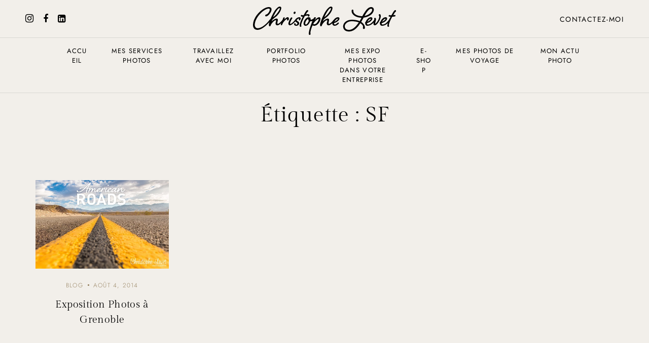

--- FILE ---
content_type: text/html; charset=UTF-8
request_url: https://levetchristophe.fr/tag/sf/
body_size: 10617
content:
<!DOCTYPE html>
<html lang="fr-FR">
<head>
<meta charset="UTF-8">
<meta http-equiv="X-UA-Compatible" content="IE=edge">
<meta name="viewport" content="width=device-width, initial-scale=1">
<meta name='robots' content='index, follow, max-image-preview:large, max-snippet:-1, max-video-preview:-1' />
<style>img:is([sizes="auto" i], [sizes^="auto," i]) { contain-intrinsic-size: 3000px 1500px }</style>
<!-- This site is optimized with the Yoast SEO plugin v26.6 - https://yoast.com/wordpress/plugins/seo/ -->
<title>SF Archives - Photographe à Grenoble - Lyon - Annecy | Christophe Levet</title>
<link rel="canonical" href="https://levetchristophe.fr/tag/sf/" />
<meta property="og:locale" content="fr_FR" />
<meta property="og:type" content="article" />
<meta property="og:title" content="SF Archives - Photographe à Grenoble - Lyon - Annecy | Christophe Levet" />
<meta property="og:url" content="https://levetchristophe.fr/tag/sf/" />
<meta property="og:site_name" content="Photographe à Grenoble - Lyon - Annecy | Christophe Levet" />
<meta name="twitter:card" content="summary_large_image" />
<meta name="twitter:site" content="@Levetchristophe" />
<script type="application/ld+json" class="yoast-schema-graph">{"@context":"https://schema.org","@graph":[{"@type":"CollectionPage","@id":"https://levetchristophe.fr/tag/sf/","url":"https://levetchristophe.fr/tag/sf/","name":"SF Archives - Photographe à Grenoble - Lyon - Annecy | Christophe Levet","isPartOf":{"@id":"https://levetchristophe.fr/#website"},"primaryImageOfPage":{"@id":"https://levetchristophe.fr/tag/sf/#primaryimage"},"image":{"@id":"https://levetchristophe.fr/tag/sf/#primaryimage"},"thumbnailUrl":"https://levetchristophe.fr/wp-content/uploads/2014/08/AmericanRoadok.jpg","breadcrumb":{"@id":"https://levetchristophe.fr/tag/sf/#breadcrumb"},"inLanguage":"fr-FR"},{"@type":"ImageObject","inLanguage":"fr-FR","@id":"https://levetchristophe.fr/tag/sf/#primaryimage","url":"https://levetchristophe.fr/wp-content/uploads/2014/08/AmericanRoadok.jpg","contentUrl":"https://levetchristophe.fr/wp-content/uploads/2014/08/AmericanRoadok.jpg","width":950,"height":633},{"@type":"BreadcrumbList","@id":"https://levetchristophe.fr/tag/sf/#breadcrumb","itemListElement":[{"@type":"ListItem","position":1,"name":"Accueil","item":"https://levetchristophe.fr/"},{"@type":"ListItem","position":2,"name":"SF"}]},{"@type":"WebSite","@id":"https://levetchristophe.fr/#website","url":"https://levetchristophe.fr/","name":"Photographe Grenoble - Lyon - Annecy | Christophe Levet","description":"Votre photographe à Grenoble pour la communication des entreprises","publisher":{"@id":"https://levetchristophe.fr/#organization"},"potentialAction":[{"@type":"SearchAction","target":{"@type":"EntryPoint","urlTemplate":"https://levetchristophe.fr/?s={search_term_string}"},"query-input":{"@type":"PropertyValueSpecification","valueRequired":true,"valueName":"search_term_string"}}],"inLanguage":"fr-FR"},{"@type":"Organization","@id":"https://levetchristophe.fr/#organization","name":"Christophe Levet Photographe Grenoble","url":"https://levetchristophe.fr/","logo":{"@type":"ImageObject","inLanguage":"fr-FR","@id":"https://levetchristophe.fr/#/schema/logo/image/","url":"https://levetchristophe.fr/wp-content/uploads/2013/06/Logo-Christophe-Levet-New-blanc1.png","contentUrl":"https://levetchristophe.fr/wp-content/uploads/2013/06/Logo-Christophe-Levet-New-blanc1.png","width":1772,"height":448,"caption":"Christophe Levet Photographe Grenoble"},"image":{"@id":"https://levetchristophe.fr/#/schema/logo/image/"},"sameAs":["http://www.facebook.com/christophe.levet.photographe","https://x.com/Levetchristophe","http://instagram.com/christophelevet/","http://fr.linkedin.com/in/christophelevet","http://fr.pinterest.com/christophelevet/"]}]}</script>
<!-- / Yoast SEO plugin. -->
<link rel="alternate" type="application/rss+xml" title="Photographe à Grenoble - Lyon - Annecy | Christophe Levet &raquo; Flux" href="https://levetchristophe.fr/feed/" />
<link rel="alternate" type="application/rss+xml" title="Photographe à Grenoble - Lyon - Annecy | Christophe Levet &raquo; Flux des commentaires" href="https://levetchristophe.fr/comments/feed/" />
<link rel="alternate" type="application/rss+xml" title="Photographe à Grenoble - Lyon - Annecy | Christophe Levet &raquo; Flux de l’étiquette SF" href="https://levetchristophe.fr/tag/sf/feed/" />
<!-- This site uses the Google Analytics by MonsterInsights plugin v9.11.1 - Using Analytics tracking - https://www.monsterinsights.com/ -->
<!-- Remarque : MonsterInsights n’est actuellement pas configuré sur ce site. Le propriétaire doit authentifier son compte Google Analytics dans les réglages de MonsterInsights.  -->
<!-- No tracking code set -->
<!-- / Google Analytics by MonsterInsights -->
<!-- <link rel='stylesheet' id='sbi_styles-css' href='https://levetchristophe.fr/wp-content/plugins/instagram-feed/css/sbi-styles.min.css?ver=6.10.0' type='text/css' media='all' /> -->
<!-- <link rel='stylesheet' id='wp-block-library-css' href='https://levetchristophe.fr/wp-includes/css/dist/block-library/style.min.css?ver=6.7.4' type='text/css' media='all' /> -->
<link rel="stylesheet" type="text/css" href="//levetchristophe.fr/wp-content/cache/wpfc-minified/km7ifvw9/dfm08.css" media="all"/>
<style id='classic-theme-styles-inline-css' type='text/css'>
/*! This file is auto-generated */
.wp-block-button__link{color:#fff;background-color:#32373c;border-radius:9999px;box-shadow:none;text-decoration:none;padding:calc(.667em + 2px) calc(1.333em + 2px);font-size:1.125em}.wp-block-file__button{background:#32373c;color:#fff;text-decoration:none}
</style>
<style id='global-styles-inline-css' type='text/css'>
:root{--wp--preset--aspect-ratio--square: 1;--wp--preset--aspect-ratio--4-3: 4/3;--wp--preset--aspect-ratio--3-4: 3/4;--wp--preset--aspect-ratio--3-2: 3/2;--wp--preset--aspect-ratio--2-3: 2/3;--wp--preset--aspect-ratio--16-9: 16/9;--wp--preset--aspect-ratio--9-16: 9/16;--wp--preset--color--black: #000000;--wp--preset--color--cyan-bluish-gray: #abb8c3;--wp--preset--color--white: #ffffff;--wp--preset--color--pale-pink: #f78da7;--wp--preset--color--vivid-red: #cf2e2e;--wp--preset--color--luminous-vivid-orange: #ff6900;--wp--preset--color--luminous-vivid-amber: #fcb900;--wp--preset--color--light-green-cyan: #7bdcb5;--wp--preset--color--vivid-green-cyan: #00d084;--wp--preset--color--pale-cyan-blue: #8ed1fc;--wp--preset--color--vivid-cyan-blue: #0693e3;--wp--preset--color--vivid-purple: #9b51e0;--wp--preset--gradient--vivid-cyan-blue-to-vivid-purple: linear-gradient(135deg,rgba(6,147,227,1) 0%,rgb(155,81,224) 100%);--wp--preset--gradient--light-green-cyan-to-vivid-green-cyan: linear-gradient(135deg,rgb(122,220,180) 0%,rgb(0,208,130) 100%);--wp--preset--gradient--luminous-vivid-amber-to-luminous-vivid-orange: linear-gradient(135deg,rgba(252,185,0,1) 0%,rgba(255,105,0,1) 100%);--wp--preset--gradient--luminous-vivid-orange-to-vivid-red: linear-gradient(135deg,rgba(255,105,0,1) 0%,rgb(207,46,46) 100%);--wp--preset--gradient--very-light-gray-to-cyan-bluish-gray: linear-gradient(135deg,rgb(238,238,238) 0%,rgb(169,184,195) 100%);--wp--preset--gradient--cool-to-warm-spectrum: linear-gradient(135deg,rgb(74,234,220) 0%,rgb(151,120,209) 20%,rgb(207,42,186) 40%,rgb(238,44,130) 60%,rgb(251,105,98) 80%,rgb(254,248,76) 100%);--wp--preset--gradient--blush-light-purple: linear-gradient(135deg,rgb(255,206,236) 0%,rgb(152,150,240) 100%);--wp--preset--gradient--blush-bordeaux: linear-gradient(135deg,rgb(254,205,165) 0%,rgb(254,45,45) 50%,rgb(107,0,62) 100%);--wp--preset--gradient--luminous-dusk: linear-gradient(135deg,rgb(255,203,112) 0%,rgb(199,81,192) 50%,rgb(65,88,208) 100%);--wp--preset--gradient--pale-ocean: linear-gradient(135deg,rgb(255,245,203) 0%,rgb(182,227,212) 50%,rgb(51,167,181) 100%);--wp--preset--gradient--electric-grass: linear-gradient(135deg,rgb(202,248,128) 0%,rgb(113,206,126) 100%);--wp--preset--gradient--midnight: linear-gradient(135deg,rgb(2,3,129) 0%,rgb(40,116,252) 100%);--wp--preset--font-size--small: 13px;--wp--preset--font-size--medium: 20px;--wp--preset--font-size--large: 36px;--wp--preset--font-size--x-large: 42px;--wp--preset--spacing--20: 0.44rem;--wp--preset--spacing--30: 0.67rem;--wp--preset--spacing--40: 1rem;--wp--preset--spacing--50: 1.5rem;--wp--preset--spacing--60: 2.25rem;--wp--preset--spacing--70: 3.38rem;--wp--preset--spacing--80: 5.06rem;--wp--preset--shadow--natural: 6px 6px 9px rgba(0, 0, 0, 0.2);--wp--preset--shadow--deep: 12px 12px 50px rgba(0, 0, 0, 0.4);--wp--preset--shadow--sharp: 6px 6px 0px rgba(0, 0, 0, 0.2);--wp--preset--shadow--outlined: 6px 6px 0px -3px rgba(255, 255, 255, 1), 6px 6px rgba(0, 0, 0, 1);--wp--preset--shadow--crisp: 6px 6px 0px rgba(0, 0, 0, 1);}:where(.is-layout-flex){gap: 0.5em;}:where(.is-layout-grid){gap: 0.5em;}body .is-layout-flex{display: flex;}.is-layout-flex{flex-wrap: wrap;align-items: center;}.is-layout-flex > :is(*, div){margin: 0;}body .is-layout-grid{display: grid;}.is-layout-grid > :is(*, div){margin: 0;}:where(.wp-block-columns.is-layout-flex){gap: 2em;}:where(.wp-block-columns.is-layout-grid){gap: 2em;}:where(.wp-block-post-template.is-layout-flex){gap: 1.25em;}:where(.wp-block-post-template.is-layout-grid){gap: 1.25em;}.has-black-color{color: var(--wp--preset--color--black) !important;}.has-cyan-bluish-gray-color{color: var(--wp--preset--color--cyan-bluish-gray) !important;}.has-white-color{color: var(--wp--preset--color--white) !important;}.has-pale-pink-color{color: var(--wp--preset--color--pale-pink) !important;}.has-vivid-red-color{color: var(--wp--preset--color--vivid-red) !important;}.has-luminous-vivid-orange-color{color: var(--wp--preset--color--luminous-vivid-orange) !important;}.has-luminous-vivid-amber-color{color: var(--wp--preset--color--luminous-vivid-amber) !important;}.has-light-green-cyan-color{color: var(--wp--preset--color--light-green-cyan) !important;}.has-vivid-green-cyan-color{color: var(--wp--preset--color--vivid-green-cyan) !important;}.has-pale-cyan-blue-color{color: var(--wp--preset--color--pale-cyan-blue) !important;}.has-vivid-cyan-blue-color{color: var(--wp--preset--color--vivid-cyan-blue) !important;}.has-vivid-purple-color{color: var(--wp--preset--color--vivid-purple) !important;}.has-black-background-color{background-color: var(--wp--preset--color--black) !important;}.has-cyan-bluish-gray-background-color{background-color: var(--wp--preset--color--cyan-bluish-gray) !important;}.has-white-background-color{background-color: var(--wp--preset--color--white) !important;}.has-pale-pink-background-color{background-color: var(--wp--preset--color--pale-pink) !important;}.has-vivid-red-background-color{background-color: var(--wp--preset--color--vivid-red) !important;}.has-luminous-vivid-orange-background-color{background-color: var(--wp--preset--color--luminous-vivid-orange) !important;}.has-luminous-vivid-amber-background-color{background-color: var(--wp--preset--color--luminous-vivid-amber) !important;}.has-light-green-cyan-background-color{background-color: var(--wp--preset--color--light-green-cyan) !important;}.has-vivid-green-cyan-background-color{background-color: var(--wp--preset--color--vivid-green-cyan) !important;}.has-pale-cyan-blue-background-color{background-color: var(--wp--preset--color--pale-cyan-blue) !important;}.has-vivid-cyan-blue-background-color{background-color: var(--wp--preset--color--vivid-cyan-blue) !important;}.has-vivid-purple-background-color{background-color: var(--wp--preset--color--vivid-purple) !important;}.has-black-border-color{border-color: var(--wp--preset--color--black) !important;}.has-cyan-bluish-gray-border-color{border-color: var(--wp--preset--color--cyan-bluish-gray) !important;}.has-white-border-color{border-color: var(--wp--preset--color--white) !important;}.has-pale-pink-border-color{border-color: var(--wp--preset--color--pale-pink) !important;}.has-vivid-red-border-color{border-color: var(--wp--preset--color--vivid-red) !important;}.has-luminous-vivid-orange-border-color{border-color: var(--wp--preset--color--luminous-vivid-orange) !important;}.has-luminous-vivid-amber-border-color{border-color: var(--wp--preset--color--luminous-vivid-amber) !important;}.has-light-green-cyan-border-color{border-color: var(--wp--preset--color--light-green-cyan) !important;}.has-vivid-green-cyan-border-color{border-color: var(--wp--preset--color--vivid-green-cyan) !important;}.has-pale-cyan-blue-border-color{border-color: var(--wp--preset--color--pale-cyan-blue) !important;}.has-vivid-cyan-blue-border-color{border-color: var(--wp--preset--color--vivid-cyan-blue) !important;}.has-vivid-purple-border-color{border-color: var(--wp--preset--color--vivid-purple) !important;}.has-vivid-cyan-blue-to-vivid-purple-gradient-background{background: var(--wp--preset--gradient--vivid-cyan-blue-to-vivid-purple) !important;}.has-light-green-cyan-to-vivid-green-cyan-gradient-background{background: var(--wp--preset--gradient--light-green-cyan-to-vivid-green-cyan) !important;}.has-luminous-vivid-amber-to-luminous-vivid-orange-gradient-background{background: var(--wp--preset--gradient--luminous-vivid-amber-to-luminous-vivid-orange) !important;}.has-luminous-vivid-orange-to-vivid-red-gradient-background{background: var(--wp--preset--gradient--luminous-vivid-orange-to-vivid-red) !important;}.has-very-light-gray-to-cyan-bluish-gray-gradient-background{background: var(--wp--preset--gradient--very-light-gray-to-cyan-bluish-gray) !important;}.has-cool-to-warm-spectrum-gradient-background{background: var(--wp--preset--gradient--cool-to-warm-spectrum) !important;}.has-blush-light-purple-gradient-background{background: var(--wp--preset--gradient--blush-light-purple) !important;}.has-blush-bordeaux-gradient-background{background: var(--wp--preset--gradient--blush-bordeaux) !important;}.has-luminous-dusk-gradient-background{background: var(--wp--preset--gradient--luminous-dusk) !important;}.has-pale-ocean-gradient-background{background: var(--wp--preset--gradient--pale-ocean) !important;}.has-electric-grass-gradient-background{background: var(--wp--preset--gradient--electric-grass) !important;}.has-midnight-gradient-background{background: var(--wp--preset--gradient--midnight) !important;}.has-small-font-size{font-size: var(--wp--preset--font-size--small) !important;}.has-medium-font-size{font-size: var(--wp--preset--font-size--medium) !important;}.has-large-font-size{font-size: var(--wp--preset--font-size--large) !important;}.has-x-large-font-size{font-size: var(--wp--preset--font-size--x-large) !important;}
:where(.wp-block-post-template.is-layout-flex){gap: 1.25em;}:where(.wp-block-post-template.is-layout-grid){gap: 1.25em;}
:where(.wp-block-columns.is-layout-flex){gap: 2em;}:where(.wp-block-columns.is-layout-grid){gap: 2em;}
:root :where(.wp-block-pullquote){font-size: 1.5em;line-height: 1.6;}
</style>
<!-- <link rel='stylesheet' id='contact-form-7-css' href='https://levetchristophe.fr/wp-content/plugins/contact-form-7/includes/css/styles.css?ver=6.1.4' type='text/css' media='all' /> -->
<!-- <link rel='stylesheet' id='magnific-style-css' href='https://levetchristophe.fr/wp-content/plugins/palette-core//assets/js/magnific-popup/magnific-popup.css?ver=1.1.0' type='text/css' media='all' /> -->
<!-- <link rel='stylesheet' id='venobox-style-css' href='https://levetchristophe.fr/wp-content/plugins/palette-core//assets/js/venobox/venobox.css?ver=1.8.2' type='text/css' media='all' /> -->
<!-- <link rel='stylesheet' id='swiper-style-css' href='https://levetchristophe.fr/wp-content/plugins/palette-core//assets/js/swiper/swiper-bundle.min.css?ver=1.1.0' type='text/css' media='all' /> -->
<!-- <link rel='stylesheet' id='font-awesome-css' href='https://levetchristophe.fr/wp-content/plugins/elementor/assets/lib/font-awesome/css/font-awesome.min.css?ver=4.7.0' type='text/css' media='all' /> -->
<!-- <link rel='stylesheet' id='fresco-style-css' href='https://levetchristophe.fr/wp-content/themes/palette/assets/css/libs/fresco/fresco.css?ver=2.3.0' type='text/css' media='all' /> -->
<!-- <link rel='stylesheet' id='bootstrap-css' href='https://levetchristophe.fr/wp-content/themes/palette/assets/css/libs/bootstrap.css?ver=4.0' type='text/css' media='all' /> -->
<!-- <link rel='stylesheet' id='slick-css' href='https://levetchristophe.fr/wp-content/themes/palette/assets/css/libs/slick-slider.css?ver=4.0' type='text/css' media='all' /> -->
<!-- <link rel='stylesheet' id='palette-set-icon-css' href='https://levetchristophe.fr/wp-content/themes/palette/assets/css/fontello/css/palette-embedded.css?ver=1.0' type='text/css' media='all' /> -->
<!-- <link rel='stylesheet' id='palette-general-css' href='https://levetchristophe.fr/wp-content/themes/palette/assets/css/general.css?ver=1.0' type='text/css' media='all' /> -->
<link rel="stylesheet" type="text/css" href="//levetchristophe.fr/wp-content/cache/wpfc-minified/jy92p9cp/dfjh4.css" media="all"/>
<style id='palette-general-inline-css' type='text/css'>
.art-first-hv-cl:hover{color:#000000;}
.art-first-bg,
input[type="radio"]:checked:hover::before
{background-color:#000000;}
.woocommerce-checkout #payment div.payment_box,
.woocommerce button.button.art-button-link-line,
.woocommerce button.button.art-button-link-line:hover,
.select2-container--default .select2-selection--single .select2-selection__rendered,
body, .art-first-cl, .art-body-font, .woocommerce ul.products li.product .price,
.woocommerce div.product p.price 
{ color :#000000;}
.art_service_menu .art-service-menu-tabs li.art-active span ,
.art-mention .art-mention-content .art-mention-info .art-mention-item .art-widget-button a,
.art-follow-subscribe-widget .art-subscribe-side,
.art-map-contacts .art-service-menu-two-tabs li
.art-contact-widget-tabs .art-service-menu-two-tabs li
{ border-color:#000000;}
.art-second-color,
.art-text-links .art-text-links-two .art-text-links-items .art-text-links-items a .art-link-name i::before,
section.art-prices-page .art-prices-page-block .art-price-page-content .page-content-price .page-content-price-link a,
.woocommerce button.button.art-button-link-line,
.art-button-link-line,
header.art-header-two .art-header-two-content .art-header-bottom nav ul.menu li:hover > a,
header.art-header-two.art-dark-header-text .art-header-two-content .art-header-top .art-header-top-right a.art-site-header-appointment:hover,
.woocommerce button.button:disabled, .woocommerce button.button:disabled[disabled],
.art-cart-page-wrapper .art-cart-page-left .woocommerce-cart-form table.shop_table.cart tbody tr td.actions .art-update-cart:disabled[disabled]:hover,
.swiper-button-prev:hover::before,
.swiper-button-next:hover::before,
.filter-button-group .art-button-filter-item.is-checked,
.art-portfolio-buttons-filter .art-button-filter-item:hover, .filter-button-group .art-button-filter-item:hover,
.art-portfolio-buttons-filter .art-button-filter-item.is-checked a, .filter-button-group .art-button-filter-item.is-checked a,
.art-portfolio-buttons-filter .art-button-filter-item.is-checked, .filter-button-group .art-button-filter-item.is-checked,
.art-theme-blog .art-blog-cats .art-categories-wrapper .art-categories li.current_item a,
.art-post-header .art-post-header-content .art-post-header-right .art-post-header-right-data .art-post-enquire a
{ color :#988463;}
.art-text-links .art-text-links-two .art-text-links-items .art-text-links-items a:hover,
.art-social-container a:hover i,
a:hover
{ color :#988463;}
.art-second-bg,
.art-post-cat.cat-date-font .art-post-cat-itself::before,
header.art-header-two .art-header-two-content .art-header-bottom nav ul.menu li:hover > a::before
{background-color:#988463;}
.art-cart-page-wrapper .art-cart-page-left .woocommerce-cart-form table.shop_table.cart tbody tr td.actions .coupon .art-apply-coupon:hover,
input[type="radio"]:hover::before,
input[type="checkbox"]:hover::before
{border-color:#988463;}
.woocommerce button.button,
.woocommerce .button.wc-backward,
.woocommerce #payment #place_order, .woocommerce-page #payment #place_order,
.woocommerce #respond input#submit,
.woocommerce div.product form.cart .button,
.art-button-dark { 
color :#ffffff; 
background-color:#988463;
}
.woocommerce button.button:hover,
.woocommerce .button.wc-backward:hover,
.woocommerce #payment #place_order, .woocommerce-page #payment #place_order:hover,
.woocommerce #respond input#submit:hover,
.art-button-dark:hover {
color :#ffffff;
background-color:#988463;
}
.art-third-color
{ color :#F2EFEA;}
.art-third-bg,
input[type="radio"]::before,
input[type="checkbox"]::before,
.woocommerce-cart .art-default-page-custom-wrapper,
.woocommerce-checkout .art-default-page-custom-wrapper,
input[type="radio"]:checked::after,
.zoom-anim-dialog.art-default-popap-two
{ background-color:#F2EFEA;}
#pwgc-redeem-button,
.art-woo-checkout-page .art-checkout-right .woocommerce-checkout-review-order #payment .form-row.place-order #pwgc-redeem-gift-card-form #pwgc-redeem-form #pwgc-redeem-button,
.art-button-light { 
color :#988463; 
border-color:#988463;
}
#pwgc-redeem-button:hover,
.art-woo-checkout-page .art-checkout-right .woocommerce-checkout-review-order #payment .form-row.place-order #pwgc-redeem-gift-card-form #pwgc-redeem-form #pwgc-redeem-button:hover,
.art-button-light:hover {
color :#fff;
background-color:#988463;
}
.art-button-light-two { 
color :#fff; 
border-color:#fff;
}
.art-button-light-two:hover {
color :#000;
background-color:#fff;
border-color:#fff;
}
.art-second-mobile-menu-wrapper 
{ background-color: #000; }
.art-second-mobile-menu-wrapper .art-nav-container .art--second-menu-navigation-wrapper nav.art--mobile-menu-navigation .art-mobile-menu-additional-info ul li,
.art-second-mobile-menu-wrapper .art-nav-container .art--second-menu-navigation-wrapper nav.art--mobile-menu-navigation ul.art--mobile-menu li a,
.art-second-mobile-menu-wrapper .art-nav-container .art--second-menu-navigation-wrapper nav.art--mobile-menu-navigation .art-mobile-menu-additional-info ul li a
{ color: #FFF; }
</style>
<!-- <link rel='stylesheet' id='elementor-frontend-css' href='https://levetchristophe.fr/wp-content/plugins/elementor/assets/css/frontend.min.css?ver=3.34.0' type='text/css' media='all' /> -->
<!-- <link rel='stylesheet' id='eael-general-css' href='https://levetchristophe.fr/wp-content/plugins/essential-addons-for-elementor-lite/assets/front-end/css/view/general.min.css?ver=6.5.5' type='text/css' media='all' /> -->
<link rel="stylesheet" type="text/css" href="//levetchristophe.fr/wp-content/cache/wpfc-minified/jor9hjuq/dfm08.css" media="all"/>
<script src='//levetchristophe.fr/wp-content/cache/wpfc-minified/9911if99/dfjh4.js' type="text/javascript"></script>
<!-- <script type="text/javascript" src="https://levetchristophe.fr/wp-includes/js/jquery/jquery.min.js?ver=3.7.1" id="jquery-core-js"></script> -->
<!-- <script type="text/javascript" src="https://levetchristophe.fr/wp-includes/js/jquery/jquery-migrate.min.js?ver=3.4.1" id="jquery-migrate-js"></script> -->
<link rel="https://api.w.org/" href="https://levetchristophe.fr/wp-json/" /><link rel="alternate" title="JSON" type="application/json" href="https://levetchristophe.fr/wp-json/wp/v2/tags/707" /><link rel="EditURI" type="application/rsd+xml" title="RSD" href="https://levetchristophe.fr/xmlrpc.php?rsd" />
<meta name="generator" content="WordPress 6.7.4" />
<meta name="generator" content="Elementor 3.34.0; features: e_font_icon_svg, additional_custom_breakpoints; settings: css_print_method-external, google_font-enabled, font_display-swap">
<style type="text/css">.recentcomments a{display:inline !important;padding:0 !important;margin:0 !important;}</style>			<style>
.e-con.e-parent:nth-of-type(n+4):not(.e-lazyloaded):not(.e-no-lazyload),
.e-con.e-parent:nth-of-type(n+4):not(.e-lazyloaded):not(.e-no-lazyload) * {
background-image: none !important;
}
@media screen and (max-height: 1024px) {
.e-con.e-parent:nth-of-type(n+3):not(.e-lazyloaded):not(.e-no-lazyload),
.e-con.e-parent:nth-of-type(n+3):not(.e-lazyloaded):not(.e-no-lazyload) * {
background-image: none !important;
}
}
@media screen and (max-height: 640px) {
.e-con.e-parent:nth-of-type(n+2):not(.e-lazyloaded):not(.e-no-lazyload),
.e-con.e-parent:nth-of-type(n+2):not(.e-lazyloaded):not(.e-no-lazyload) * {
background-image: none !important;
}
}
</style>
<link rel="icon" href="https://levetchristophe.fr/wp-content/uploads/2023/11/cropped-favicon-christophe-levet-photographe-grenoble-150x150-1-32x32.png" sizes="32x32" />
<link rel="icon" href="https://levetchristophe.fr/wp-content/uploads/2023/11/cropped-favicon-christophe-levet-photographe-grenoble-150x150-1-192x192.png" sizes="192x192" />
<link rel="apple-touch-icon" href="https://levetchristophe.fr/wp-content/uploads/2023/11/cropped-favicon-christophe-levet-photographe-grenoble-150x150-1-180x180.png" />
<meta name="msapplication-TileImage" content="https://levetchristophe.fr/wp-content/uploads/2023/11/cropped-favicon-christophe-levet-photographe-grenoble-150x150-1-270x270.png" />
<style id="kirki-inline-styles">body, .art-body-font, code, kbd, pre, samp{font-family:Jost;font-size:18px;font-weight:300;line-height:32px;text-align:left;text-transform:none;color:#000000;}.art-body-two-font, .accordion-product-container tbody{font-family:Jost;font-size:16px;font-weight:300;letter-spacing:0.02em;line-height:28px;text-transform:none;color:#000000;}.art-body-three-font, .woocommerce .woocommerce-breadcrumb, h3#ship-to-different-address{font-family:Jost;font-size:14px;font-weight:300;letter-spacing:0.02em;line-height:26px;text-transform:none;color:#000000;}.art-body-four-font{font-family:Jost;font-size:12px;font-weight:400;letter-spacing:0.02em;line-height:17px;text-transform:none;color:#000000;}.art-body-five-font, .woocommerce-privacy-policy-text, .woocommerce-checkout #payment div.payment_box{font-family:Jost;font-size:12px;font-weight:300;letter-spacing:0.02em;line-height:17px;text-transform:none;color:#000000;}.elementor-widget-button .elementor-button, #pwgc-redeem-button, .art-button, .woocommerce button.button, .woocommerce div.product form.cart .button, .woocommerce #respond input#submit, .woocommerce #payment #place_order, .woocommerce-page #payment #place_order, .woocommerce .button.wc-backward, .art-woo-checkout-page .art-checkout-right .woocommerce-checkout-review-order #payment .form-row.place-order #pwgc-redeem-gift-card-form #pwgc-redeem-form #pwgc-redeem-button{font-family:Jost;font-size:14px;font-weight:400;letter-spacing:0.1em;line-height:20px;text-transform:uppercase;}header.art-header-two .art-header-two-content .art-header-bottom nav ul.menu > li > a, footer.art-main-footer .art-main-footer-wrapper .art-footer-menu ul.menu li > a{font-family:Jost;font-size:13px;font-weight:400;letter-spacing:0.1em;line-height:19px;text-transform:uppercase;}.art-text-title-style, .art-button-link-line, .woocommerce button.button.art-button-link-line, .art-cart-page-wrapper .art-cart-page-left .woocommerce-cart-form table.shop_table.cart tbody tr td.actions .art-update-cart{font-family:Gilda Display;letter-spacing:0.02em;text-transform:none;}h1, .art-h1, h1.elementor-heading-title, h2, .art-h2, h2.elementor-heading-title, h3, .art-h3, h3.elementor-heading-title, h4, .art-h4, h4.elementor-heading-title, h5, .art-h5, h5.elementor-heading-title, h6, .art-h6, h6.elementor-heading-title, .woocommerce ul.products li.product .price{font-family:Gilda Display;text-transform:none;}h1, .art-h1, h1.elementor-heading-title{font-size:80px;font-weight:400;letter-spacing:0.005em;line-height:94px;}h2, .art-h2, h2.elementor-heading-title, .comment-respond .comment-reply-title{font-size:42px;font-weight:400;letter-spacing:0.02em;line-height:56px;}h3, .art-h3, h3.elementor-heading-title{font-size:36px;font-weight:400;letter-spacing:0.02em;line-height:54px;}h4, .art-h4, h4.elementor-heading-title, .comment-respond .comment-reply-title{font-size:26px;font-weight:400;letter-spacing:0.02em;line-height:34px;}h5, .art-h5, h5.elementor-heading-title{font-size:22px;font-weight:400;letter-spacing:0.02em;line-height:28px;}h6, .art-h6, h6.elementor-heading-title{font-size:20px;font-weight:400;letter-spacing:0.02em;line-height:30px;}.art-heading-seven, .woocommerce #reviews #comments h2{font-family:Gilda Display;font-size:16px;font-weight:400;letter-spacing:0.02em;line-height:19px;}.art-heading-eight, footer.art-main-footer ul li a, footer.art-main-footer ul li{font-family:Gilda Display;font-size:14px;font-weight:400;letter-spacing:0.02em;line-height:16px;}.art-heading-nine{font-family:Gilda Display;font-size:13px;font-weight:400;letter-spacing:0.02em;line-height:15px;}.art-heading-ten{font-family:Gilda Display;font-size:13px;font-weight:400;letter-spacing:0.02em;line-height:15px;text-transform:uppercase;}@media (max-width: 767px){h1, .art-h1, h1.elementor-heading-title{font-size:36px;font-weight:400;letter-spacing:0.02em;line-height:54px;}h2, .art-h2, h2.elementor-heading-title, .comment-respond .comment-reply-title{font-size:26px;font-weight:400;letter-spacing:0.02em;line-height:34px;}h3, .art-h3, h3.elementor-heading-title{font-size:26px;font-weight:400;letter-spacing:0.02em;line-height:34px;}h4, .art-h4, h4.elementor-heading-title, .comment-respond .comment-reply-title{font-size:16px;font-weight:400;letter-spacing:0.02em;line-height:19px;}}/* cyrillic */
@font-face {
font-family: 'Jost';
font-style: normal;
font-weight: 300;
font-display: swap;
src: url(https://levetchristophe.fr/wp-content/fonts/jost/92zatBhPNqw73oDd4iYl.woff2) format('woff2');
unicode-range: U+0301, U+0400-045F, U+0490-0491, U+04B0-04B1, U+2116;
}
/* latin-ext */
@font-face {
font-family: 'Jost';
font-style: normal;
font-weight: 300;
font-display: swap;
src: url(https://levetchristophe.fr/wp-content/fonts/jost/92zatBhPNqw73ord4iYl.woff2) format('woff2');
unicode-range: U+0100-02BA, U+02BD-02C5, U+02C7-02CC, U+02CE-02D7, U+02DD-02FF, U+0304, U+0308, U+0329, U+1D00-1DBF, U+1E00-1E9F, U+1EF2-1EFF, U+2020, U+20A0-20AB, U+20AD-20C0, U+2113, U+2C60-2C7F, U+A720-A7FF;
}
/* latin */
@font-face {
font-family: 'Jost';
font-style: normal;
font-weight: 300;
font-display: swap;
src: url(https://levetchristophe.fr/wp-content/fonts/jost/92zatBhPNqw73oTd4g.woff2) format('woff2');
unicode-range: U+0000-00FF, U+0131, U+0152-0153, U+02BB-02BC, U+02C6, U+02DA, U+02DC, U+0304, U+0308, U+0329, U+2000-206F, U+20AC, U+2122, U+2191, U+2193, U+2212, U+2215, U+FEFF, U+FFFD;
}
/* cyrillic */
@font-face {
font-family: 'Jost';
font-style: normal;
font-weight: 400;
font-display: swap;
src: url(https://levetchristophe.fr/wp-content/fonts/jost/92zatBhPNqw73oDd4iYl.woff2) format('woff2');
unicode-range: U+0301, U+0400-045F, U+0490-0491, U+04B0-04B1, U+2116;
}
/* latin-ext */
@font-face {
font-family: 'Jost';
font-style: normal;
font-weight: 400;
font-display: swap;
src: url(https://levetchristophe.fr/wp-content/fonts/jost/92zatBhPNqw73ord4iYl.woff2) format('woff2');
unicode-range: U+0100-02BA, U+02BD-02C5, U+02C7-02CC, U+02CE-02D7, U+02DD-02FF, U+0304, U+0308, U+0329, U+1D00-1DBF, U+1E00-1E9F, U+1EF2-1EFF, U+2020, U+20A0-20AB, U+20AD-20C0, U+2113, U+2C60-2C7F, U+A720-A7FF;
}
/* latin */
@font-face {
font-family: 'Jost';
font-style: normal;
font-weight: 400;
font-display: swap;
src: url(https://levetchristophe.fr/wp-content/fonts/jost/92zatBhPNqw73oTd4g.woff2) format('woff2');
unicode-range: U+0000-00FF, U+0131, U+0152-0153, U+02BB-02BC, U+02C6, U+02DA, U+02DC, U+0304, U+0308, U+0329, U+2000-206F, U+20AC, U+2122, U+2191, U+2193, U+2212, U+2215, U+FEFF, U+FFFD;
}/* latin-ext */
@font-face {
font-family: 'Gilda Display';
font-style: normal;
font-weight: 400;
font-display: swap;
src: url(https://levetchristophe.fr/wp-content/fonts/gilda-display/t5tmIRoYMoaYG0WEOh7HwMeR3TDPr6OH.woff2) format('woff2');
unicode-range: U+0100-02BA, U+02BD-02C5, U+02C7-02CC, U+02CE-02D7, U+02DD-02FF, U+0304, U+0308, U+0329, U+1D00-1DBF, U+1E00-1E9F, U+1EF2-1EFF, U+2020, U+20A0-20AB, U+20AD-20C0, U+2113, U+2C60-2C7F, U+A720-A7FF;
}
/* latin */
@font-face {
font-family: 'Gilda Display';
font-style: normal;
font-weight: 400;
font-display: swap;
src: url(https://levetchristophe.fr/wp-content/fonts/gilda-display/t5tmIRoYMoaYG0WEOh7HwMeR3T7Prw.woff2) format('woff2');
unicode-range: U+0000-00FF, U+0131, U+0152-0153, U+02BB-02BC, U+02C6, U+02DA, U+02DC, U+0304, U+0308, U+0329, U+2000-206F, U+20AC, U+2122, U+2191, U+2193, U+2212, U+2215, U+FEFF, U+FFFD;
}/* cyrillic */
@font-face {
font-family: 'Jost';
font-style: normal;
font-weight: 300;
font-display: swap;
src: url(https://levetchristophe.fr/wp-content/fonts/jost/92zatBhPNqw73oDd4iYl.woff2) format('woff2');
unicode-range: U+0301, U+0400-045F, U+0490-0491, U+04B0-04B1, U+2116;
}
/* latin-ext */
@font-face {
font-family: 'Jost';
font-style: normal;
font-weight: 300;
font-display: swap;
src: url(https://levetchristophe.fr/wp-content/fonts/jost/92zatBhPNqw73ord4iYl.woff2) format('woff2');
unicode-range: U+0100-02BA, U+02BD-02C5, U+02C7-02CC, U+02CE-02D7, U+02DD-02FF, U+0304, U+0308, U+0329, U+1D00-1DBF, U+1E00-1E9F, U+1EF2-1EFF, U+2020, U+20A0-20AB, U+20AD-20C0, U+2113, U+2C60-2C7F, U+A720-A7FF;
}
/* latin */
@font-face {
font-family: 'Jost';
font-style: normal;
font-weight: 300;
font-display: swap;
src: url(https://levetchristophe.fr/wp-content/fonts/jost/92zatBhPNqw73oTd4g.woff2) format('woff2');
unicode-range: U+0000-00FF, U+0131, U+0152-0153, U+02BB-02BC, U+02C6, U+02DA, U+02DC, U+0304, U+0308, U+0329, U+2000-206F, U+20AC, U+2122, U+2191, U+2193, U+2212, U+2215, U+FEFF, U+FFFD;
}
/* cyrillic */
@font-face {
font-family: 'Jost';
font-style: normal;
font-weight: 400;
font-display: swap;
src: url(https://levetchristophe.fr/wp-content/fonts/jost/92zatBhPNqw73oDd4iYl.woff2) format('woff2');
unicode-range: U+0301, U+0400-045F, U+0490-0491, U+04B0-04B1, U+2116;
}
/* latin-ext */
@font-face {
font-family: 'Jost';
font-style: normal;
font-weight: 400;
font-display: swap;
src: url(https://levetchristophe.fr/wp-content/fonts/jost/92zatBhPNqw73ord4iYl.woff2) format('woff2');
unicode-range: U+0100-02BA, U+02BD-02C5, U+02C7-02CC, U+02CE-02D7, U+02DD-02FF, U+0304, U+0308, U+0329, U+1D00-1DBF, U+1E00-1E9F, U+1EF2-1EFF, U+2020, U+20A0-20AB, U+20AD-20C0, U+2113, U+2C60-2C7F, U+A720-A7FF;
}
/* latin */
@font-face {
font-family: 'Jost';
font-style: normal;
font-weight: 400;
font-display: swap;
src: url(https://levetchristophe.fr/wp-content/fonts/jost/92zatBhPNqw73oTd4g.woff2) format('woff2');
unicode-range: U+0000-00FF, U+0131, U+0152-0153, U+02BB-02BC, U+02C6, U+02DA, U+02DC, U+0304, U+0308, U+0329, U+2000-206F, U+20AC, U+2122, U+2191, U+2193, U+2212, U+2215, U+FEFF, U+FFFD;
}/* latin-ext */
@font-face {
font-family: 'Gilda Display';
font-style: normal;
font-weight: 400;
font-display: swap;
src: url(https://levetchristophe.fr/wp-content/fonts/gilda-display/t5tmIRoYMoaYG0WEOh7HwMeR3TDPr6OH.woff2) format('woff2');
unicode-range: U+0100-02BA, U+02BD-02C5, U+02C7-02CC, U+02CE-02D7, U+02DD-02FF, U+0304, U+0308, U+0329, U+1D00-1DBF, U+1E00-1E9F, U+1EF2-1EFF, U+2020, U+20A0-20AB, U+20AD-20C0, U+2113, U+2C60-2C7F, U+A720-A7FF;
}
/* latin */
@font-face {
font-family: 'Gilda Display';
font-style: normal;
font-weight: 400;
font-display: swap;
src: url(https://levetchristophe.fr/wp-content/fonts/gilda-display/t5tmIRoYMoaYG0WEOh7HwMeR3T7Prw.woff2) format('woff2');
unicode-range: U+0000-00FF, U+0131, U+0152-0153, U+02BB-02BC, U+02C6, U+02DA, U+02DC, U+0304, U+0308, U+0329, U+2000-206F, U+20AC, U+2122, U+2191, U+2193, U+2212, U+2215, U+FEFF, U+FFFD;
}/* cyrillic */
@font-face {
font-family: 'Jost';
font-style: normal;
font-weight: 300;
font-display: swap;
src: url(https://levetchristophe.fr/wp-content/fonts/jost/92zatBhPNqw73oDd4iYl.woff2) format('woff2');
unicode-range: U+0301, U+0400-045F, U+0490-0491, U+04B0-04B1, U+2116;
}
/* latin-ext */
@font-face {
font-family: 'Jost';
font-style: normal;
font-weight: 300;
font-display: swap;
src: url(https://levetchristophe.fr/wp-content/fonts/jost/92zatBhPNqw73ord4iYl.woff2) format('woff2');
unicode-range: U+0100-02BA, U+02BD-02C5, U+02C7-02CC, U+02CE-02D7, U+02DD-02FF, U+0304, U+0308, U+0329, U+1D00-1DBF, U+1E00-1E9F, U+1EF2-1EFF, U+2020, U+20A0-20AB, U+20AD-20C0, U+2113, U+2C60-2C7F, U+A720-A7FF;
}
/* latin */
@font-face {
font-family: 'Jost';
font-style: normal;
font-weight: 300;
font-display: swap;
src: url(https://levetchristophe.fr/wp-content/fonts/jost/92zatBhPNqw73oTd4g.woff2) format('woff2');
unicode-range: U+0000-00FF, U+0131, U+0152-0153, U+02BB-02BC, U+02C6, U+02DA, U+02DC, U+0304, U+0308, U+0329, U+2000-206F, U+20AC, U+2122, U+2191, U+2193, U+2212, U+2215, U+FEFF, U+FFFD;
}
/* cyrillic */
@font-face {
font-family: 'Jost';
font-style: normal;
font-weight: 400;
font-display: swap;
src: url(https://levetchristophe.fr/wp-content/fonts/jost/92zatBhPNqw73oDd4iYl.woff2) format('woff2');
unicode-range: U+0301, U+0400-045F, U+0490-0491, U+04B0-04B1, U+2116;
}
/* latin-ext */
@font-face {
font-family: 'Jost';
font-style: normal;
font-weight: 400;
font-display: swap;
src: url(https://levetchristophe.fr/wp-content/fonts/jost/92zatBhPNqw73ord4iYl.woff2) format('woff2');
unicode-range: U+0100-02BA, U+02BD-02C5, U+02C7-02CC, U+02CE-02D7, U+02DD-02FF, U+0304, U+0308, U+0329, U+1D00-1DBF, U+1E00-1E9F, U+1EF2-1EFF, U+2020, U+20A0-20AB, U+20AD-20C0, U+2113, U+2C60-2C7F, U+A720-A7FF;
}
/* latin */
@font-face {
font-family: 'Jost';
font-style: normal;
font-weight: 400;
font-display: swap;
src: url(https://levetchristophe.fr/wp-content/fonts/jost/92zatBhPNqw73oTd4g.woff2) format('woff2');
unicode-range: U+0000-00FF, U+0131, U+0152-0153, U+02BB-02BC, U+02C6, U+02DA, U+02DC, U+0304, U+0308, U+0329, U+2000-206F, U+20AC, U+2122, U+2191, U+2193, U+2212, U+2215, U+FEFF, U+FFFD;
}/* latin-ext */
@font-face {
font-family: 'Gilda Display';
font-style: normal;
font-weight: 400;
font-display: swap;
src: url(https://levetchristophe.fr/wp-content/fonts/gilda-display/t5tmIRoYMoaYG0WEOh7HwMeR3TDPr6OH.woff2) format('woff2');
unicode-range: U+0100-02BA, U+02BD-02C5, U+02C7-02CC, U+02CE-02D7, U+02DD-02FF, U+0304, U+0308, U+0329, U+1D00-1DBF, U+1E00-1E9F, U+1EF2-1EFF, U+2020, U+20A0-20AB, U+20AD-20C0, U+2113, U+2C60-2C7F, U+A720-A7FF;
}
/* latin */
@font-face {
font-family: 'Gilda Display';
font-style: normal;
font-weight: 400;
font-display: swap;
src: url(https://levetchristophe.fr/wp-content/fonts/gilda-display/t5tmIRoYMoaYG0WEOh7HwMeR3T7Prw.woff2) format('woff2');
unicode-range: U+0000-00FF, U+0131, U+0152-0153, U+02BB-02BC, U+02C6, U+02DA, U+02DC, U+0304, U+0308, U+0329, U+2000-206F, U+20AC, U+2122, U+2191, U+2193, U+2212, U+2215, U+FEFF, U+FFFD;
}</style></head>
<body class="archive tag tag-sf tag-707 art-chosen-second-header  art-page-full-height art-third-bg hfeed elementor-default elementor-kit-4807" data-page-preloader="enable">
<!-- Main holder -->
<div id="art-main-holder">
<header class="art--header art-header-two art-dark-header-text">
<div class="art-header-two-content animate__animated animate__fadeInDown">
<div class="art-header-data-wrapper">
<div class="art-header-top">
<div class="art-header-top-left">
<div class="art-social-container">
<a href="https://www.instagram.com/christophelevetphotographe/"><i class="fa fa-instagram" aria-hidden="true"></i></a>
<a href="https://www.facebook.com/christophe.levet.photographe/"><i class="fa fa-facebook" aria-hidden="true"></i></a>
<a href="https://www.linkedin.com/in/christophe-levet-photographe/"><i class="fa fa-linkedin-square" aria-hidden="true"></i></a>
</div>
</div>
<div class="art-header-top-center">
<!-- Start Logo-->
<div class="art--logo-container">
<a class="light-logotype" href="https://levetchristophe.fr/">
<img src="https://levetchristophe.fr/wp-content/uploads/2023/11/logo-christophe-levet-photographe-white.png" alt="Site Logotype" class="img-logotype">
</a>
<a class="dark-logotype" href="https://levetchristophe.fr/">
<img src="https://levetchristophe.fr/wp-content/uploads/2023/11/logo-christophe-levet-photographe-grenoble-3.png" alt="Site Logotype Dark" class="img-logotype">
</a>
</div>
<!--Logo End-->
</div>
<div class="art-header-top-right">
<a class="art-site-header-appointment art-button" href="https://levetchristophe.fr/contact-photographe-grenoble/">Contactez-moi</a>
<div class="info_block_hamburger">
<button class="hamburger hamburger--collapse-r" type="button">
<span class="hamburger-box">
<span class="hamburger-inner"></span>
</span>
</button>
</div>
</div>
</div>
<div class="art-header-bottom">
<div class="art-navigation-container">
<div class="center-content">
<!-- Nav Menu Start-->
<nav class="qrt-nav-menu">
<ul id="menu-home" class="menu"><li id="menu-item-5415" class="nav-item menu-item-depth-0 sub-menu-full-width mega-menu-item"><a href="https://levetchristophe.fr/" class="menu-link main-menu-link item-title">Accueil</a></li>
<li id="menu-item-3863" class="nav-item menu-item-depth-0 sub-menu-full-width mega-menu-item"><a href="https://levetchristophe.fr/mes-services-photos-a-grenoble/" class="menu-link main-menu-link item-title">Mes services photos</a></li>
<li id="menu-item-3495" class="nav-item menu-item-depth-0 has-submenu sub-menu-full-width mega-menu-item"><a href="https://levetchristophe.fr/presentation-du-photographe-grenoble/" class="menu-link main-menu-link item-title">Travaillez avec moi</a>
<div class="sub-nav"><ul class="menu-depth-1 sub-menu sub-menu-wide sub-menu-full-width sub-nav-group"  >
<li id="menu-item-6609" class="sub-nav-item menu-item-depth-1 "><a href="https://levetchristophe.fr/presentation-du-photographe-grenoble/" class="menu-link sub-menu-link">Présentation du photographe</a></li>
<li id="menu-item-6608" class="sub-nav-item menu-item-depth-1 "><a href="https://levetchristophe.fr/studio-photo-a-grenoble-pour-les-entreprises/" class="menu-link sub-menu-link">Studio Photo à Grenoble</a></li>
</ul></div>
</li>
<li id="menu-item-2891" class="nav-item menu-item-depth-0 has-submenu sub-menu-full-width mega-menu-item"><a class="menu-link main-menu-link item-title">Portfolio photos</a>
<div class="sub-nav"><ul class="menu-depth-1 sub-menu sub-menu-wide sub-menu-full-width sub-nav-group"  >
<li id="menu-item-4175" class="sub-nav-item menu-item-depth-1 "><a href="https://levetchristophe.fr/portrait-photo-grenoble-photographe/" class="menu-link sub-menu-link">Mes portraits photo</a></li>
<li id="menu-item-4197" class="sub-nav-item menu-item-depth-1 "><a href="https://levetchristophe.fr/photographie-immobiliere/" class="menu-link sub-menu-link">Mes photographies d&rsquo;architecture et d&rsquo;immobilier</a></li>
<li id="menu-item-4326" class="sub-nav-item menu-item-depth-1 "><a href="https://levetchristophe.fr/photographie-outdoor/" class="menu-link sub-menu-link">Mes photographie outdoor / lifestyle</a></li>
<li id="menu-item-6194" class="sub-nav-item menu-item-depth-1 "><a href="https://levetchristophe.fr/photographe-pour-les-evenements/" class="menu-link sub-menu-link">Mes photographies pour les événements</a></li>
<li id="menu-item-4161" class="sub-nav-item menu-item-depth-1 "><a href="https://levetchristophe.fr/photographie-de-produits/" class="menu-link sub-menu-link">Mes photographies de produits</a></li>
</ul></div>
</li>
<li id="menu-item-3268" class="nav-item menu-item-depth-0 sub-menu-full-width mega-menu-item"><a href="https://levetchristophe.fr/expositions-photo/" class="menu-link main-menu-link item-title">Mes expo photos <br> dans votre entreprise</a></li>
<li id="menu-item-2180" class="nav-item menu-item-depth-0 sub-menu-full-width mega-menu-item"><a target="_blank" href="https://christophelevetartphotography.bigcartel.com/" class="menu-link main-menu-link item-title">E-shop</a></li>
<li id="menu-item-3004" class="nav-item menu-item-depth-0 sub-menu-full-width mega-menu-item"><a target="_blank" href="https://www.wildbirdscollective.com" class="menu-link main-menu-link item-title">Mes photos de voyage</a></li>
<li id="menu-item-6108" class="nav-item menu-item-depth-0 sub-menu-full-width mega-menu-item"><a href="https://levetchristophe.fr/mon-actualite-photographique-photographe-grenoble-christophe-levet/" class="menu-link main-menu-link item-title">Mon actu photo</a></li>
</ul>                            </nav>
<!-- Nav Menu End-->
</div>
</div>
</div>
</div>
</div>
</header>
<div class="art-main-container">
<div class="art-blog-default-wrapper art-load-more-pagination art-third-bg">
<div class="art-blog-default-top container">
<div class="art-h2 art-archive-title">
Étiquette : <span>SF</span>            </div>
</div><!-- /.art-blog-default-top -->
<div class="art-blog-posts-default">
<div class="container">
<div class="row art-all-posts-itself">
<div class="art-blog-post-item col-sm-6 col-lg-3 post-2506 post type-post status-publish format-standard has-post-thumbnail hentry category-blog tag-californie tag-christophe-levet tag-exposition tag-exposition-photos tag-grenoble tag-paysages tag-photographe tag-photographe-grenoble tag-road-trip tag-san-francisco tag-sf tag-usa tag-voyage tag-voyageurs-du-monde tag-wild-birds-collective">
<div class="art-post-image">
<a href="https://levetchristophe.fr/exposition-photos-a-grenoble/">
<img fetchpriority="high" width="950" height="633" src="https://levetchristophe.fr/wp-content/uploads/2014/08/AmericanRoadok.jpg" class="attachment-large size-large wp-post-image" alt="" />                                    </a>
</div>
<div class="art-post-cat cat-date-font art-second-color">
<span class="art-post-cat-itself">Blog</span>
<span class="art-post-published">août 4, 2014</span>
</div>
<div class="art-post-data">
<h2 class="art-post-title art-h6">
<a href="https://levetchristophe.fr/exposition-photos-a-grenoble/">Exposition Photos à Grenoble</a>
</h2>
</div>
</div>
</div>
</div>
<div class="container art-blog-pagination-wrapper">
<div class="art-load-more-wrapper">
<div class="art-button-container art-load-more-button-container">
<a href="/" class="art-button art-button-light art-button-load-more">Load more</a>
</div>
</div>
<div class="art-loader-wrapper">
<div class="art-loader">
<div class="art-loader-dots">
<div class="art-loader-dot"></div>
<div class="art-loader-dot"></div>
<div class="art-loader-dot"></div>
</div>
</div>
</div>
</div>
</div>
</div>

<script>
jQuery(document).ready(function($){
let art_input_number = $("input.input-text.qty.text");
art_input_number.each(function () {
var hours = $.trim($(this).val());
if(!hours){
$(this).val(0);
}
});
art_input_number.change(function(){
if( $(this).val() === '' ) {
$(this).val(0);
}
});
$(document).on('click', '.plus', function(e) { // replace '.quantity' with document (without single quote)
$input = $(this).prev('input.qty');
var val = parseInt($input.val());
var step = $input.attr('step');
step = 'undefined' !== typeof(step) ? parseInt(step) : 1;
$input.val( val + step ).change();
});
$(document).on('click', '.minus',  // replace '.quantity' with document (without single quote)
function(e) {
$input = $(this).next('input.qty');
var val = parseInt($input.val());
var step = $input.attr('step');
step = 'undefined' !== typeof(step) ? parseInt(step) : 1;
if (val > 0) {
$input.val( val - step ).change();
}
});
});
</script>
<!-- Instagram Feed JS -->
<script type="text/javascript">
var sbiajaxurl = "https://levetchristophe.fr/wp-admin/admin-ajax.php";
</script>
<script>
const lazyloadRunObserver = () => {
const lazyloadBackgrounds = document.querySelectorAll( `.e-con.e-parent:not(.e-lazyloaded)` );
const lazyloadBackgroundObserver = new IntersectionObserver( ( entries ) => {
entries.forEach( ( entry ) => {
if ( entry.isIntersecting ) {
let lazyloadBackground = entry.target;
if( lazyloadBackground ) {
lazyloadBackground.classList.add( 'e-lazyloaded' );
}
lazyloadBackgroundObserver.unobserve( entry.target );
}
});
}, { rootMargin: '200px 0px 200px 0px' } );
lazyloadBackgrounds.forEach( ( lazyloadBackground ) => {
lazyloadBackgroundObserver.observe( lazyloadBackground );
} );
};
const events = [
'DOMContentLoaded',
'elementor/lazyload/observe',
];
events.forEach( ( event ) => {
document.addEventListener( event, lazyloadRunObserver );
} );
</script>
<script type="text/javascript" src="https://levetchristophe.fr/wp-includes/js/dist/hooks.min.js?ver=4d63a3d491d11ffd8ac6" id="wp-hooks-js"></script>
<script type="text/javascript" src="https://levetchristophe.fr/wp-includes/js/dist/i18n.min.js?ver=5e580eb46a90c2b997e6" id="wp-i18n-js"></script>
<script type="text/javascript" id="wp-i18n-js-after">
/* <![CDATA[ */
wp.i18n.setLocaleData( { 'text direction\u0004ltr': [ 'ltr' ] } );
/* ]]> */
</script>
<script type="text/javascript" src="https://levetchristophe.fr/wp-content/plugins/contact-form-7/includes/swv/js/index.js?ver=6.1.4" id="swv-js"></script>
<script type="text/javascript" id="contact-form-7-js-translations">
/* <![CDATA[ */
( function( domain, translations ) {
var localeData = translations.locale_data[ domain ] || translations.locale_data.messages;
localeData[""].domain = domain;
wp.i18n.setLocaleData( localeData, domain );
} )( "contact-form-7", {"translation-revision-date":"2025-02-06 12:02:14+0000","generator":"GlotPress\/4.0.1","domain":"messages","locale_data":{"messages":{"":{"domain":"messages","plural-forms":"nplurals=2; plural=n > 1;","lang":"fr"},"This contact form is placed in the wrong place.":["Ce formulaire de contact est plac\u00e9 dans un mauvais endroit."],"Error:":["Erreur\u00a0:"]}},"comment":{"reference":"includes\/js\/index.js"}} );
/* ]]> */
</script>
<script type="text/javascript" id="contact-form-7-js-before">
/* <![CDATA[ */
var wpcf7 = {
"api": {
"root": "https:\/\/levetchristophe.fr\/wp-json\/",
"namespace": "contact-form-7\/v1"
}
};
/* ]]> */
</script>
<script type="text/javascript" src="https://levetchristophe.fr/wp-content/plugins/contact-form-7/includes/js/index.js?ver=6.1.4" id="contact-form-7-js"></script>
<script type="text/javascript" src="https://levetchristophe.fr/wp-content/plugins/elementor/assets/lib/swiper/v8/swiper.min.js?ver=8.4.5" id="swiper-js"></script>
<script type="text/javascript" src="https://levetchristophe.fr/wp-content/plugins/palette-core//assets/js/venobox/venobox.min.js?ver=1.8.2" id="venobox-js"></script>
<script type="text/javascript" src="https://levetchristophe.fr/wp-content/plugins/palette-core//assets/js/magnific-popup/jquery.magnific-popup.min.js?ver=1.1.0" id="magnific-js"></script>
<script type="text/javascript" src="https://levetchristophe.fr/wp-content/plugins/palette-core//assets/js/velocity/velocity.js?ver=1.0" id="velocity-js"></script>
<script type="text/javascript" src="https://levetchristophe.fr/wp-content/plugins/palette-core//assets/js/marquee/jquery.marquee.min.js?ver=1.0" id="marquee-js"></script>
<script type="text/javascript" src="https://levetchristophe.fr/wp-content/plugins/palette-core//assets/js/velocity/velocity-ui-pack.js?ver=1.0" id="velocity-ui-js"></script>
<script type="text/javascript" src="https://levetchristophe.fr/wp-content/plugins/palette-core//assets/js/velocity/waypoints.js?ver=1.0" id="waypoints-js"></script>
<script type="text/javascript" src="https://levetchristophe.fr/wp-content/plugins/palette-core//assets/js/scripts.js?ver=1.0" id="cherie-plugin-scripts-js"></script>
<script type="text/javascript" src="https://levetchristophe.fr/wp-includes/js/imagesloaded.min.js?ver=5.0.0" id="imagesloaded-js"></script>
<script type="text/javascript" src="https://levetchristophe.fr/wp-includes/js/jquery/ui/core.min.js?ver=1.13.3" id="jquery-ui-core-js"></script>
<script type="text/javascript" src="https://levetchristophe.fr/wp-content/themes/palette/assets/js/vendors-libs/fresco.min.js?ver=2.3.0" id="fresco-js"></script>
<script type="text/javascript" src="https://levetchristophe.fr/wp-content/themes/palette/assets/js/vendors-libs/slick.min.js?ver=1.8.1" id="slick-js"></script>
<script type="text/javascript" src="https://levetchristophe.fr/wp-content/themes/palette/assets/js/vendors-libs/TweenMax.js?ver=2.0.2" id="tween-max-js"></script>
<script type="text/javascript" src="https://levetchristophe.fr/wp-content/themes/palette/assets/js/vendors-libs/theia-sticky-sidebar/ResizeSensor.min.js?ver=1.8.0" id="resize-sensor-js"></script>
<script type="text/javascript" src="https://levetchristophe.fr/wp-content/themes/palette/assets/js/vendors-libs/theia-sticky-sidebar/theia-sticky-sidebar.min.js?ver=1.8.0" id="theia-sticky-sidebar-js"></script>
<script type="text/javascript" src="https://levetchristophe.fr/wp-content/themes/palette/assets/js/vendors-libs/jarallax.js?ver=1.10.6" id="jarallax-js"></script>
<script type="text/javascript" src="https://levetchristophe.fr/wp-content/themes/palette/assets/js/vendors-libs/isotope.pkgd.min.js?ver=3.0.6" id="isotope-js"></script>
<script type="text/javascript" src="https://levetchristophe.fr/wp-content/themes/palette/assets/js/vendors-libs/mega-menu/mega-menu-start.js?ver=1.10.6" id="mega-menu-start-js"></script>
<script type="text/javascript" src="https://levetchristophe.fr/wp-content/themes/palette/assets/js/vendors-libs/mega-menu.js?ver=1.10.6" id="mega-menu-js"></script>
<script type="text/javascript" src="https://levetchristophe.fr/wp-content/themes/palette/assets/js/vendors-libs/paroller/jquery.paroller.min.js?ver=1.4.6" id="paroller-js"></script>
<script type="text/javascript" id="palette-custom-scripts-js-extra">
/* <![CDATA[ */
var paletteData = {"url":"https:\/\/levetchristophe.fr\/wp-admin\/admin-ajax.php"};
/* ]]> */
</script>
<script type="text/javascript" src="https://levetchristophe.fr/wp-content/themes/palette/assets/js/scripts.js?ver=1.0" id="palette-custom-scripts-js"></script>
<script type="text/javascript" src="https://levetchristophe.fr/wp-content/themes/palette/assets/js/portfolio-third-variation.js?ver=1.0" id="palette-portfolio-third-js"></script>
<script type="text/javascript" id="eael-general-js-extra">
/* <![CDATA[ */
var localize = {"ajaxurl":"https:\/\/levetchristophe.fr\/wp-admin\/admin-ajax.php","nonce":"ab901638c3","i18n":{"added":"Added ","compare":"Compare","loading":"Loading..."},"eael_translate_text":{"required_text":"is a required field","invalid_text":"Invalid","billing_text":"Billing","shipping_text":"Shipping","fg_mfp_counter_text":"of"},"page_permalink":"https:\/\/levetchristophe.fr\/exposition-photos-a-grenoble\/","cart_redirectition":"no","cart_page_url":"","el_breakpoints":{"mobile":{"label":"Portrait mobile","value":767,"default_value":767,"direction":"max","is_enabled":true},"mobile_extra":{"label":"Mobile Paysage","value":880,"default_value":880,"direction":"max","is_enabled":false},"tablet":{"label":"Tablette en mode portrait","value":1024,"default_value":1024,"direction":"max","is_enabled":true},"tablet_extra":{"label":"Tablette en mode paysage","value":1200,"default_value":1200,"direction":"max","is_enabled":false},"laptop":{"label":"Portable","value":1366,"default_value":1366,"direction":"max","is_enabled":false},"widescreen":{"label":"\u00c9cran large","value":2400,"default_value":2400,"direction":"min","is_enabled":false}}};
/* ]]> */
</script>
<script type="text/javascript" src="https://levetchristophe.fr/wp-content/plugins/essential-addons-for-elementor-lite/assets/front-end/js/view/general.min.js?ver=6.5.5" id="eael-general-js"></script>
</div>
</div>
<!-- Hamburger menu start -->
<!--Sidebar Mobile Menu Start--> 
<div class="art-mobile-menu-wrapper">
<!--Sidebar Overlay Start-->
<div class="art-sidebar-overlay art--mobile-menu-icon"></div>
<!--Sidebar Overlay End-->
<div class="art-nav-container">
<!--Mobile Nav menu Wrapper Start-->
<div class="art--mobile-menu-navigation-wrapper">
<!--Mobile Nav menu Start-->
<nav class="art--mobile-menu-navigation">
<ul id="menu-home-1" class="art--mobile-menu"><li id="menu-item-5415" class="nav-item menu-item-depth-0 sub-menu-full-width mega-menu-item"><a href="https://levetchristophe.fr/" class="menu-link main-menu-link item-title">Accueil</a></li>
<li id="menu-item-3863" class="nav-item menu-item-depth-0 sub-menu-full-width mega-menu-item"><a href="https://levetchristophe.fr/mes-services-photos-a-grenoble/" class="menu-link main-menu-link item-title">Mes services photos</a></li>
<li id="menu-item-3495" class="nav-item menu-item-depth-0 has-submenu sub-menu-full-width mega-menu-item"><a href="https://levetchristophe.fr/presentation-du-photographe-grenoble/" class="menu-link main-menu-link item-title">Travaillez avec moi</a>
<div class="sub-nav"><ul class="menu-depth-1 sub-menu sub-menu-wide sub-menu-full-width sub-nav-group"  >
<li id="menu-item-6609" class="sub-nav-item menu-item-depth-1 "><a href="https://levetchristophe.fr/presentation-du-photographe-grenoble/" class="menu-link sub-menu-link">Présentation du photographe</a></li>
<li id="menu-item-6608" class="sub-nav-item menu-item-depth-1 "><a href="https://levetchristophe.fr/studio-photo-a-grenoble-pour-les-entreprises/" class="menu-link sub-menu-link">Studio Photo à Grenoble</a></li>
</ul></div>
</li>
<li id="menu-item-2891" class="nav-item menu-item-depth-0 has-submenu sub-menu-full-width mega-menu-item"><a class="menu-link main-menu-link item-title">Portfolio photos</a>
<div class="sub-nav"><ul class="menu-depth-1 sub-menu sub-menu-wide sub-menu-full-width sub-nav-group"  >
<li id="menu-item-4175" class="sub-nav-item menu-item-depth-1 "><a href="https://levetchristophe.fr/portrait-photo-grenoble-photographe/" class="menu-link sub-menu-link">Mes portraits photo</a></li>
<li id="menu-item-4197" class="sub-nav-item menu-item-depth-1 "><a href="https://levetchristophe.fr/photographie-immobiliere/" class="menu-link sub-menu-link">Mes photographies d&rsquo;architecture et d&rsquo;immobilier</a></li>
<li id="menu-item-4326" class="sub-nav-item menu-item-depth-1 "><a href="https://levetchristophe.fr/photographie-outdoor/" class="menu-link sub-menu-link">Mes photographie outdoor / lifestyle</a></li>
<li id="menu-item-6194" class="sub-nav-item menu-item-depth-1 "><a href="https://levetchristophe.fr/photographe-pour-les-evenements/" class="menu-link sub-menu-link">Mes photographies pour les événements</a></li>
<li id="menu-item-4161" class="sub-nav-item menu-item-depth-1 "><a href="https://levetchristophe.fr/photographie-de-produits/" class="menu-link sub-menu-link">Mes photographies de produits</a></li>
</ul></div>
</li>
<li id="menu-item-3268" class="nav-item menu-item-depth-0 sub-menu-full-width mega-menu-item"><a href="https://levetchristophe.fr/expositions-photo/" class="menu-link main-menu-link item-title">Mes expo photos <br> dans votre entreprise</a></li>
<li id="menu-item-2180" class="nav-item menu-item-depth-0 sub-menu-full-width mega-menu-item"><a target="_blank" href="https://christophelevetartphotography.bigcartel.com/" class="menu-link main-menu-link item-title">E-shop</a></li>
<li id="menu-item-3004" class="nav-item menu-item-depth-0 sub-menu-full-width mega-menu-item"><a target="_blank" href="https://www.wildbirdscollective.com" class="menu-link main-menu-link item-title">Mes photos de voyage</a></li>
<li id="menu-item-6108" class="nav-item menu-item-depth-0 sub-menu-full-width mega-menu-item"><a href="https://levetchristophe.fr/mon-actualite-photographique-photographe-grenoble-christophe-levet/" class="menu-link main-menu-link item-title">Mon actu photo</a></li>
</ul>            </nav>
<!--Mobile Nav menu End-->
</div>
<!--Mobile Nav menu Wrapper End-->
</div>
</div>
<!--Sidebar Mobile Menu End-->    <!-- Hamburger menu end -->
</body>
</html><!-- WP Fastest Cache file was created in 0.762 seconds, on January 7, 2026 @ 9:23 am -->

--- FILE ---
content_type: application/javascript
request_url: https://levetchristophe.fr/wp-content/themes/palette/assets/js/vendors-libs/jarallax.js?ver=1.10.6
body_size: 6423
content:
/*!
 * Jarallax v2.0.4 (https://github.com/nk-o/jarallax)
 * Copyright 2022 nK <https://nkdev.info>
 * Licensed under MIT (https://github.com/nk-o/jarallax/blob/master/LICENSE)
 */
(function (global, factory) {
    typeof exports === 'object' && typeof module !== 'undefined' ? module.exports = factory() :
        typeof define === 'function' && define.amd ? define(factory) :
            (global = typeof globalThis !== 'undefined' ? globalThis : global || self, global.jarallax = factory());
})(this, (function () {
    'use strict';

    function ready(callback) {
        if ('complete' === document.readyState || 'interactive' === document.readyState) {
            // Already ready or interactive, execute callback
            callback();
        } else {
            document.addEventListener('DOMContentLoaded', callback, {
                capture: true,
                once: true,
                passive: true
            });
        }
    }

    /* eslint-disable import/no-mutable-exports */

    /* eslint-disable no-restricted-globals */
    let win;

    if ('undefined' !== typeof window) {
        win = window;
    } else if ('undefined' !== typeof global) {
        win = global;
    } else if ('undefined' !== typeof self) {
        win = self;
    } else {
        win = {};
    }

    var global$1 = win;

    const {
        navigator
    } = global$1;
    const isMobile = /*#__PURE__*/ /Android|webOS|iPhone|iPad|iPod|BlackBerry|IEMobile|Opera Mini/i.test(navigator.userAgent);
    let $deviceHelper;

    /**
     * The most popular mobile browsers changes height after page scroll and this generates image jumping.
     * We can fix it using this workaround with vh units.
     */

    function getDeviceHeight() {
        if (!$deviceHelper && document.body) {
            $deviceHelper = document.createElement('div');
            $deviceHelper.style.cssText = 'position: fixed; top: -9999px; left: 0; height: 100vh; width: 0;';
            document.body.appendChild($deviceHelper);
        }

        return ($deviceHelper ? $deviceHelper.clientHeight : 0) || global$1.innerHeight || document.documentElement.clientHeight;
    } // Window height data


    let wndH;

    function updateWndVars() {
        if (isMobile) {
            wndH = getDeviceHeight();
        } else {
            wndH = global$1.innerHeight || document.documentElement.clientHeight;
        }
    }

    updateWndVars();
    global$1.addEventListener('resize', updateWndVars);
    global$1.addEventListener('orientationchange', updateWndVars);
    global$1.addEventListener('load', updateWndVars);
    ready(() => {
        updateWndVars();
    }); // list with all jarallax instances
    // need to render all in one scroll/resize event

    const jarallaxList = []; // get all parents of the element.

    function getParents(elem) {
        const parents = [];

        while (null !== elem.parentElement) {
            elem = elem.parentElement;

            if (1 === elem.nodeType) {
                parents.push(elem);
            }
        }

        return parents;
    }

    function updateParallax() {
        if (!jarallaxList.length) {
            return;
        }

        jarallaxList.forEach((data, k) => {
            const {
                instance,
                oldData
            } = data;
            const clientRect = instance.$item.getBoundingClientRect();
            const newData = {
                width: clientRect.width,
                height: clientRect.height,
                top: clientRect.top,
                bottom: clientRect.bottom,
                wndW: global$1.innerWidth,
                wndH
            };
            const isResized = !oldData || oldData.wndW !== newData.wndW || oldData.wndH !== newData.wndH || oldData.width !== newData.width || oldData.height !== newData.height;
            const isScrolled = isResized || !oldData || oldData.top !== newData.top || oldData.bottom !== newData.bottom;
            jarallaxList[k].oldData = newData;

            if (isResized) {
                instance.onResize();
            }

            if (isScrolled) {
                instance.onScroll();
            }
        });
        global$1.requestAnimationFrame(updateParallax);
    }

    let instanceID = 0; // Jarallax class

    class Jarallax {
        constructor(item, userOptions) {
            const self = this;
            self.instanceID = instanceID;
            instanceID += 1;
            self.$item = item;
            self.defaults = {
                type: 'scroll',
                // type of parallax: scroll, scale, opacity, scale-opacity, scroll-opacity
                speed: 0.5,
                // supported value from -1 to 2
                imgSrc: null,
                imgElement: '.jarallax-img',
                imgSize: 'cover',
                imgPosition: '50% 50%',
                imgRepeat: 'no-repeat',
                // supported only for background, not for <img> tag
                keepImg: false,
                // keep <img> tag in it's default place
                elementInViewport: null,
                zIndex: -100,
                disableParallax: false,
                disableVideo: false,
                // video
                videoSrc: null,
                videoStartTime: 0,
                videoEndTime: 0,
                videoVolume: 0,
                videoLoop: true,
                videoPlayOnlyVisible: true,
                videoLazyLoading: true,
                // events
                onScroll: null,
                // function(calculations) {}
                onInit: null,
                // function() {}
                onDestroy: null,
                // function() {}
                onCoverImage: null // function() {}

            }; // prepare data-options

            const dataOptions = self.$item.dataset || {};
            const pureDataOptions = {};
            Object.keys(dataOptions).forEach(key => {
                const loweCaseOption = key.substr(0, 1).toLowerCase() + key.substr(1);

                if (loweCaseOption && 'undefined' !== typeof self.defaults[loweCaseOption]) {
                    pureDataOptions[loweCaseOption] = dataOptions[key];
                }
            });
            self.options = self.extend({}, self.defaults, pureDataOptions, userOptions);
            self.pureOptions = self.extend({}, self.options); // prepare 'true' and 'false' strings to boolean

            Object.keys(self.options).forEach(key => {
                if ('true' === self.options[key]) {
                    self.options[key] = true;
                } else if ('false' === self.options[key]) {
                    self.options[key] = false;
                }
            }); // fix speed option [-1.0, 2.0]

            self.options.speed = Math.min(2, Math.max(-1, parseFloat(self.options.speed))); // prepare disableParallax callback

            if ('string' === typeof self.options.disableParallax) {
                self.options.disableParallax = new RegExp(self.options.disableParallax);
            }

            if (self.options.disableParallax instanceof RegExp) {
                const disableParallaxRegexp = self.options.disableParallax;

                self.options.disableParallax = () => disableParallaxRegexp.test(navigator.userAgent);
            }

            if ('function' !== typeof self.options.disableParallax) {
                self.options.disableParallax = () => false;
            } // prepare disableVideo callback


            if ('string' === typeof self.options.disableVideo) {
                self.options.disableVideo = new RegExp(self.options.disableVideo);
            }

            if (self.options.disableVideo instanceof RegExp) {
                const disableVideoRegexp = self.options.disableVideo;

                self.options.disableVideo = () => disableVideoRegexp.test(navigator.userAgent);
            }

            if ('function' !== typeof self.options.disableVideo) {
                self.options.disableVideo = () => false;
            } // custom element to check if parallax in viewport


            let elementInVP = self.options.elementInViewport; // get first item from array

            if (elementInVP && 'object' === typeof elementInVP && 'undefined' !== typeof elementInVP.length) {
                [elementInVP] = elementInVP;
            } // check if dom element


            if (!(elementInVP instanceof Element)) {
                elementInVP = null;
            }

            self.options.elementInViewport = elementInVP;
            self.image = {
                src: self.options.imgSrc || null,
                $container: null,
                useImgTag: false,
                // 1. Position fixed is needed for the most of browsers because absolute position have glitches
                // 2. On MacOS with smooth scroll there is a huge lags with absolute position - https://github.com/nk-o/jarallax/issues/75
                // 3. Previously used 'absolute' for mobile devices. But we re-tested on iPhone 12 and 'fixed' position is working better, then 'absolute', so for now position is always 'fixed'
                position: 'fixed'
            };

            if (self.initImg() && self.canInitParallax()) {
                self.init();
            }
        } // add styles to element
        // eslint-disable-next-line class-methods-use-this


        css(el, styles) {
            if ('string' === typeof styles) {
                return global$1.getComputedStyle(el).getPropertyValue(styles);
            }

            Object.keys(styles).forEach(key => {
                el.style[key] = styles[key];
            });
            return el;
        } // Extend like jQuery.extend
        // eslint-disable-next-line class-methods-use-this


        extend(out, ...args) {
            out = out || {};
            Object.keys(args).forEach(i => {
                if (!args[i]) {
                    return;
                }

                Object.keys(args[i]).forEach(key => {
                    out[key] = args[i][key];
                });
            });
            return out;
        } // get window size and scroll position. Useful for extensions
        // eslint-disable-next-line class-methods-use-this


        getWindowData() {
            return {
                width: global$1.innerWidth || document.documentElement.clientWidth,
                height: wndH,
                y: document.documentElement.scrollTop
            };
        } // Jarallax functions


        initImg() {
            const self = this; // find image element

            let $imgElement = self.options.imgElement;

            if ($imgElement && 'string' === typeof $imgElement) {
                $imgElement = self.$item.querySelector($imgElement);
            } // check if dom element


            if (!($imgElement instanceof Element)) {
                if (self.options.imgSrc) {
                    $imgElement = new Image();
                    $imgElement.src = self.options.imgSrc;
                } else {
                    $imgElement = null;
                }
            }

            if ($imgElement) {
                if (self.options.keepImg) {
                    self.image.$item = $imgElement.cloneNode(true);
                } else {
                    self.image.$item = $imgElement;
                    self.image.$itemParent = $imgElement.parentNode;
                }

                self.image.useImgTag = true;
            } // true if there is img tag


            if (self.image.$item) {
                return true;
            } // get image src


            if (null === self.image.src) {
                self.image.src = '[data-uri]';
                self.image.bgImage = self.css(self.$item, 'background-image');
            }

            return !(!self.image.bgImage || 'none' === self.image.bgImage);
        }

        canInitParallax() {
            return !this.options.disableParallax();
        }

        init() {
            const self = this;
            const containerStyles = {
                position: 'absolute',
                top: 0,
                left: 0,
                width: '100%',
                height: '100%',
                overflow: 'hidden'
            };
            let imageStyles = {
                pointerEvents: 'none',
                transformStyle: 'preserve-3d',
                backfaceVisibility: 'hidden'
            };

            if (!self.options.keepImg) {
                // save default user styles
                const curStyle = self.$item.getAttribute('style');

                if (curStyle) {
                    self.$item.setAttribute('data-jarallax-original-styles', curStyle);
                }

                if (self.image.useImgTag) {
                    const curImgStyle = self.image.$item.getAttribute('style');

                    if (curImgStyle) {
                        self.image.$item.setAttribute('data-jarallax-original-styles', curImgStyle);
                    }
                }
            } // set relative position and z-index to the parent


            if ('static' === self.css(self.$item, 'position')) {
                self.css(self.$item, {
                    position: 'relative'
                });
            }

            if ('auto' === self.css(self.$item, 'z-index')) {
                self.css(self.$item, {
                    zIndex: 0
                });
            } // container for parallax image


            self.image.$container = document.createElement('div');
            self.css(self.image.$container, containerStyles);
            self.css(self.image.$container, {
                'z-index': self.options.zIndex
            }); // it will remove some image overlapping
            // overlapping occur due to an image position fixed inside absolute position element
            // needed only when background in fixed position

            if ('fixed' === this.image.position) {
                self.css(self.image.$container, {
                    '-webkit-clip-path': 'polygon(0 0, 100% 0, 100% 100%, 0 100%)',
                    'clip-path': 'polygon(0 0, 100% 0, 100% 100%, 0 100%)'
                });
            }

            self.image.$container.setAttribute('id', `jarallax-container-${self.instanceID}`);
            self.$item.appendChild(self.image.$container); // use img tag

            if (self.image.useImgTag) {
                imageStyles = self.extend({
                    'object-fit': self.options.imgSize,
                    'object-position': self.options.imgPosition,
                    'max-width': 'none'
                }, containerStyles, imageStyles); // use div with background image
            } else {
                self.image.$item = document.createElement('div');

                if (self.image.src) {
                    imageStyles = self.extend({
                        'background-position': self.options.imgPosition,
                        'background-size': self.options.imgSize,
                        'background-repeat': self.options.imgRepeat,
                        'background-image': self.image.bgImage || `url("${self.image.src}")`
                    }, containerStyles, imageStyles);
                }
            }

            if ('opacity' === self.options.type || 'scale' === self.options.type || 'scale-opacity' === self.options.type || 1 === self.options.speed) {
                self.image.position = 'absolute';
            } // 1. Check if one of parents have transform style (without this check, scroll transform will be inverted if used parallax with position fixed)
            //    discussion - https://github.com/nk-o/jarallax/issues/9
            // 2. Check if parents have overflow scroll


            if ('fixed' === self.image.position) {
                const $parents = getParents(self.$item).filter(el => {
                    const styles = global$1.getComputedStyle(el);
                    const parentTransform = styles['-webkit-transform'] || styles['-moz-transform'] || styles.transform;
                    const overflowRegex = /(auto|scroll)/;
                    return parentTransform && 'none' !== parentTransform || overflowRegex.test(styles.overflow + styles['overflow-y'] + styles['overflow-x']);
                });
                self.image.position = $parents.length ? 'absolute' : 'fixed';
            } // add position to parallax block


            imageStyles.position = self.image.position; // insert parallax image

            self.css(self.image.$item, imageStyles);
            self.image.$container.appendChild(self.image.$item); // set initial position and size

            self.onResize();
            self.onScroll(true); // call onInit event

            if (self.options.onInit) {
                self.options.onInit.call(self);
            } // remove default user background


            if ('none' !== self.css(self.$item, 'background-image')) {
                self.css(self.$item, {
                    'background-image': 'none'
                });
            }

            self.addToParallaxList();
        } // add to parallax instances list


        addToParallaxList() {
            jarallaxList.push({
                instance: this
            });

            if (1 === jarallaxList.length) {
                global$1.requestAnimationFrame(updateParallax);
            }
        } // remove from parallax instances list


        removeFromParallaxList() {
            const self = this;
            jarallaxList.forEach((data, key) => {
                if (data.instance.instanceID === self.instanceID) {
                    jarallaxList.splice(key, 1);
                }
            });
        }

        destroy() {
            const self = this;
            self.removeFromParallaxList(); // return styles on container as before jarallax init

            const originalStylesTag = self.$item.getAttribute('data-jarallax-original-styles');
            self.$item.removeAttribute('data-jarallax-original-styles'); // null occurs if there is no style tag before jarallax init

            if (!originalStylesTag) {
                self.$item.removeAttribute('style');
            } else {
                self.$item.setAttribute('style', originalStylesTag);
            }

            if (self.image.useImgTag) {
                // return styles on img tag as before jarallax init
                const originalStylesImgTag = self.image.$item.getAttribute('data-jarallax-original-styles');
                self.image.$item.removeAttribute('data-jarallax-original-styles'); // null occurs if there is no style tag before jarallax init

                if (!originalStylesImgTag) {
                    self.image.$item.removeAttribute('style');
                } else {
                    self.image.$item.setAttribute('style', originalStylesTag);
                } // move img tag to its default position


                if (self.image.$itemParent) {
                    self.image.$itemParent.appendChild(self.image.$item);
                }
            } // remove additional dom elements


            if (self.image.$container) {
                self.image.$container.parentNode.removeChild(self.image.$container);
            } // call onDestroy event


            if (self.options.onDestroy) {
                self.options.onDestroy.call(self);
            } // delete jarallax from item


            delete self.$item.jarallax;
        } // Fallback for removed function.
        // Does nothing now.
        // eslint-disable-next-line class-methods-use-this


        clipContainer() {
        }

        coverImage() {
            const self = this;
            const rect = self.image.$container.getBoundingClientRect();
            const contH = rect.height;
            const {
                speed
            } = self.options;
            const isScroll = 'scroll' === self.options.type || 'scroll-opacity' === self.options.type;
            let scrollDist = 0;
            let resultH = contH;
            let resultMT = 0; // scroll parallax

            if (isScroll) {
                // scroll distance and height for image
                if (0 > speed) {
                    scrollDist = speed * Math.max(contH, wndH);

                    if (wndH < contH) {
                        scrollDist -= speed * (contH - wndH);
                    }
                } else {
                    scrollDist = speed * (contH + wndH);
                } // size for scroll parallax


                if (1 < speed) {
                    resultH = Math.abs(scrollDist - wndH);
                } else if (0 > speed) {
                    resultH = scrollDist / speed + Math.abs(scrollDist);
                } else {
                    resultH += (wndH - contH) * (1 - speed);
                }

                scrollDist /= 2;
            } // store scroll distance


            self.parallaxScrollDistance = scrollDist; // vertical center

            if (isScroll) {
                resultMT = (wndH - resultH) / 2;
            } else {
                resultMT = (contH - resultH) / 2;
            } // apply result to item


            self.css(self.image.$item, {
                height: `${resultH}px`,
                marginTop: `${resultMT}px`,
                left: 'fixed' === self.image.position ? `${rect.left}px` : '0',
                width: `${rect.width}px`
            }); // call onCoverImage event

            if (self.options.onCoverImage) {
                self.options.onCoverImage.call(self);
            } // return some useful data. Used in the video cover function


            return {
                image: {
                    height: resultH,
                    marginTop: resultMT
                },
                container: rect
            };
        }

        isVisible() {
            return this.isElementInViewport || false;
        }

        onScroll(force) {
            const self = this;
            const rect = self.$item.getBoundingClientRect();
            const contT = rect.top;
            const contH = rect.height;
            const styles = {}; // check if in viewport

            let viewportRect = rect;

            if (self.options.elementInViewport) {
                viewportRect = self.options.elementInViewport.getBoundingClientRect();
            }

            self.isElementInViewport = 0 <= viewportRect.bottom && 0 <= viewportRect.right && viewportRect.top <= wndH && viewportRect.left <= global$1.innerWidth; // stop calculations if item is not in viewport

            if (force ? false : !self.isElementInViewport) {
                return;
            } // calculate parallax helping variables


            const beforeTop = Math.max(0, contT);
            const beforeTopEnd = Math.max(0, contH + contT);
            const afterTop = Math.max(0, -contT);
            const beforeBottom = Math.max(0, contT + contH - wndH);
            const beforeBottomEnd = Math.max(0, contH - (contT + contH - wndH));
            const afterBottom = Math.max(0, -contT + wndH - contH);
            const fromViewportCenter = 1 - 2 * ((wndH - contT) / (wndH + contH)); // calculate on how percent of section is visible

            let visiblePercent = 1;

            if (contH < wndH) {
                visiblePercent = 1 - (afterTop || beforeBottom) / contH;
            } else if (beforeTopEnd <= wndH) {
                visiblePercent = beforeTopEnd / wndH;
            } else if (beforeBottomEnd <= wndH) {
                visiblePercent = beforeBottomEnd / wndH;
            } // opacity


            if ('opacity' === self.options.type || 'scale-opacity' === self.options.type || 'scroll-opacity' === self.options.type) {
                styles.transform = 'translate3d(0,0,0)';
                styles.opacity = visiblePercent;
            } // scale


            if ('scale' === self.options.type || 'scale-opacity' === self.options.type) {
                let scale = 1;

                if (0 > self.options.speed) {
                    scale -= self.options.speed * visiblePercent;
                } else {
                    scale += self.options.speed * (1 - visiblePercent);
                }

                styles.transform = `scale(${scale}) translate3d(0,0,0)`;
            } // scroll


            if ('scroll' === self.options.type || 'scroll-opacity' === self.options.type) {
                let positionY = self.parallaxScrollDistance * fromViewportCenter; // fix if parallax block in absolute position

                if ('absolute' === self.image.position) {
                    positionY -= contT;
                }

                styles.transform = `translate3d(0,${positionY}px,0)`;
            }

            self.css(self.image.$item, styles); // call onScroll event

            if (self.options.onScroll) {
                self.options.onScroll.call(self, {
                    section: rect,
                    beforeTop,
                    beforeTopEnd,
                    afterTop,
                    beforeBottom,
                    beforeBottomEnd,
                    afterBottom,
                    visiblePercent,
                    fromViewportCenter
                });
            }
        }

        onResize() {
            this.coverImage();
        }

    } // global definition


    const jarallax = function (items, options, ...args) {
        // check for dom element
        // thanks: http://stackoverflow.com/questions/384286/javascript-isdom-how-do-you-check-if-a-javascript-object-is-a-dom-object
        if ('object' === typeof HTMLElement ? items instanceof HTMLElement : items && 'object' === typeof items && null !== items && 1 === items.nodeType && 'string' === typeof items.nodeName) {
            items = [items];
        }

        const len = items.length;
        let k = 0;
        let ret;

        for (k; k < len; k += 1) {
            if ('object' === typeof options || 'undefined' === typeof options) {
                if (!items[k].jarallax) {
                    items[k].jarallax = new Jarallax(items[k], options);
                }
            } else if (items[k].jarallax) {
                // eslint-disable-next-line prefer-spread
                ret = items[k].jarallax[options].apply(items[k].jarallax, args);
            }

            if ('undefined' !== typeof ret) {
                return ret;
            }
        }

        return items;
    };

    jarallax.constructor = Jarallax;

    const $ = global$1.jQuery; // jQuery support

    if ('undefined' !== typeof $) {
        const $Plugin = function (...args) {
            Array.prototype.unshift.call(args, this);
            const res = jarallax.apply(global$1, args);
            return 'object' !== typeof res ? res : this;
        };

        $Plugin.constructor = jarallax.constructor; // no conflict

        const old$Plugin = $.fn.jarallax;
        $.fn.jarallax = $Plugin;

        $.fn.jarallax.noConflict = function () {
            $.fn.jarallax = old$Plugin;
            return this;
        };
    } // data-jarallax initialization


    ready(() => {
        jarallax(document.querySelectorAll('[data-jarallax]'));
    });

    return jarallax;

}));
//# sourceMappingURL=jarallax.js.map


--- FILE ---
content_type: application/javascript
request_url: https://levetchristophe.fr/wp-content/themes/palette/assets/js/scripts.js?ver=1.0
body_size: 7052
content:
jQuery.noConflict()(function ($) {
	
	"use strict";
	
	var $window = window,
		offset = '90%',
		palette_window = $(window),
		$doc = $(document),
		self = this,
		$body = $('body'),
		page_preloader = $body.data('page-preloader'),
		hamburgerButton = $('.hamburger--collapse-r'),
		secondHamburgerButton = $('.art-second-hamburger'),
		site_main_holder = $('#art-main-holder'),
		TweenMax = window.TweenMax,
		TweenLite = window.TweenLite,
		fl_theme = window.fl_theme || {};
	
	fl_theme.window = $(window);
	fl_theme.document = $(document);
	window.fl_theme = fl_theme;
	fl_theme.window = $(window);
	fl_theme.sameOrigin = true;
	
	
	// blog category dropdown
	$(document).mouseup(function (e) {
		let container = $(".art-categories-dropdown");
		
		if (!container.is(e.target) && container.has(e.target).length === 0) {
			container.removeClass('art-cat-open');
		}
	});
	$('.art-categories-dropdown').on('click', function () {
		$(this).toggleClass('art-cat-open');
	})
	
	// Paroller
	fl_theme.initParoller = function () {
		$("[data-paroller-factor]").paroller();
		$(".art-paroller-image").paroller();
	};
	
	// Isotope Indicator
	fl_theme.initIsotopeCustomFunction = function () {
		
		// Archives
		let $grid = $('.art-portfolio-grid');
		if ($grid.hasClass('art-portfolio-grid-masonry')) {
			$grid.isotope({
				itemSelector: '.art-portfolio-item',
				isAnimated: true,
				layoutMode: 'masonry',
				percentPosition: true,
				masonry: {
					columnWidth: '.art-portfolio-item'
				}
			});
		} else {
			$grid.isotope({
				itemSelector: '.art-portfolio-item',
				isAnimated: true,
				percentPosition: true,
				layoutMode: 'fitRows'
			});
		}
		
		$grid.imagesLoaded().progress(function () {
			$grid.isotope('layout');
		});
		$('.filter-button-group:not(.ajax-filter-group)').on('click', 'button', function () {
			$(this).parent().find('button').removeClass('is-checked');
			$(this).addClass('is-checked');
			$grid.isotope({filter: $(this).attr('data-filter')});
		});
		
		// Single
		let $grid_single = $('.art-portfolio-single-grid');
		
		$grid_single.imagesLoaded(function () {
			$grid_single.isotope({
				itemSelector: '.art-gallery-item',
				isAnimated: true,
				layoutMode: 'masonry',
				percentPosition: true,
				masonry: {
					columnWidth: '.art-gallery-item'
				}
			});
		});
		
		jQuery(window).on('resize', function () {
			$grid_single.isotope('layout');
		});
		
		// Proofing Gallery
		let $grid_proofing_gallery = $('.art-proofing-gallery-grid');
		$grid_proofing_gallery.isotope({
			itemSelector: '.art-proofing-gallery-item',
			isAnimated: true,
			layoutMode: 'masonry',
			percentPosition: true,
			masonry: {
				columnWidth: '.art-proofing-gallery-item'
			}
		});
		
		$grid_proofing_gallery.imagesLoaded().progress(function () {
			$grid_proofing_gallery.isotope('layout');
		});
		$('.filter-button-group').on('click', 'button', function () {
			$grid_proofing_gallery.isotope({filter: $(this).attr('data-filter')});
		});
		
		$('.art-gallery-item-status').on('click', function () {
			let art_item_status_parent = $(this).parent();
			
			if (art_item_status_parent.hasClass("art-item-approved")) {
				art_item_status_parent.removeClass('art-item-approved');
				art_item_status_parent.addClass('art-item-rejected')
			} else if (art_item_status_parent.hasClass("art-item-rejected")) {
				art_item_status_parent.removeClass('art-item-rejected')
				art_item_status_parent.addClass('art-item-approved');
			}
			
			let ajaxData = {
				action: 'palette_core_proofing_gallery_approving',
				gallery_item_id: art_item_status_parent.data('gallery-item-id'),
			};
			
			$.ajax({
				type: 'POST',
				data: ajaxData,
				url: paletteData.url,
				success: function (data) {
				}
			});
			
		});
		
	};


// Stiky Header
	fl_theme.initStikyHeader = function () {
		
		var header = $('header.art-header-one .art-header-one-content');
		var header_two = $('header.art-header-two .art-header-two-content');
		var header_three = $('header.art-header-three .art-header-three-content');
		var header_four = $('header.art-header-four .art-header-four-content');

		if ( jQuery( '.art--header' ).hasClass( 'art-sticky-header--disable' ) ) {
			return;
		}
		
		if (header.length) {
			window.onscroll = function () {
				FirstStickyHeaderFunction()
			};
		}
		if (header_two.length) {
			window.onscroll = function () {
				SecondStickyHeaderFunction()
			};
		}
		if (header_three.length) {
			window.onscroll = function () {
				ThirdHeaderFunction()
			};
		}
		if (header_four.length) {
			window.onscroll = function () {
				FourthHeaderFunction()
			};
		}
		
		function FirstStickyHeaderFunction() {
			
			if ($body.hasClass('admin-bar') && palette_window.width() < 601) {
				if (window.pageYOffset > 46) {
					header.addClass('art-sticky');
				} else {
					header.removeClass('art-sticky');
				}
			} else if (window.pageYOffset > 1) {
				header.addClass('art-sticky');
			} else {
				header.removeClass('art-sticky');
			}
		}
		
		function SecondStickyHeaderFunction() {
			
			if (window.pageYOffset > 1) {
				header_two.addClass('art-sticky');
			} else {
				header_two.removeClass('art-sticky');
			}
		}
		
		function ThirdHeaderFunction() {
			
			if ($body.hasClass('admin-bar') && palette_window.width() < 601) {
				if (window.pageYOffset > 46) {
					header_three.addClass('art-sticky');
				} else {
					header_three.removeClass('art-sticky');
				}
			} else if (window.pageYOffset > 1) {
				header_three.addClass('art-sticky');
			} else {
				header_three.removeClass('art-sticky');
			}
		}
		
		function FourthHeaderFunction() {
			
			if ($body.hasClass('admin-bar') && palette_window.width() < 601) {
				if (window.pageYOffset > 46) {
					header_four.addClass('art-sticky');
				} else {
					header_four.removeClass('art-sticky');
				}
			} else if (window.pageYOffset > 1) {
				header_four.addClass('art-sticky');
			} else {
				header_four.removeClass('art-sticky');
			}
		}
		
	};

// Stiky Sidebar
	fl_theme.initStikySidebar = function () {
		var sidebar_stiky = $('.sidebar-sticky');
		if (sidebar_stiky.length) {
			sidebar_stiky.theiaStickySidebar({
				additionalMarginTop: 30,
				additionalMarginBottom: 30
			});
		}
	};


// Resize iframe video
	fl_theme.initResponsiveIframe = function () {
		var resizeitem = $('iframe');
		resizeitem.height(resizeitem.attr("height") / resizeitem.attr("width") * resizeitem.width());
	};


// Fixed Nav Bar   (do I need this?)
	fl_theme.initNavBarFixed = function () {
		var c,
			currentScrollTop = 0;
		var body = $('body'),
			nav_bar = $('.fl--header'),
			nav_bar_height = nav_bar.height();
		
		if (nav_bar.length && nav_bar.hasClass("fixed-navbar")) {
			body.find('.header-padding').css("padding-top", nav_bar_height + "px");
			$(window).scroll(function () {
				var a = $(window).scrollTop();
				var b = nav_bar.height();
				var d = nav_bar.find('.fl-top-header-content').outerHeight();
				currentScrollTop = a;
				
				if (c < currentScrollTop && a > b + b * 2) {
					nav_bar.addClass("scrollUp");
				} else if (c > currentScrollTop && !(a <= b) || !(a >= b)) {
					nav_bar.removeClass("scrollUp");
				}
				
				if (c < currentScrollTop && a > b) {
					nav_bar.addClass("padding-disable");
				} else if (c > currentScrollTop && a < b + d) {
					nav_bar.removeClass("padding-disable");
				}
				
				if (c < currentScrollTop && a > d) {
					nav_bar.addClass("fixed-enable");
				} else if (c > currentScrollTop && a < d) {
					nav_bar.removeClass("fixed-enable");
				}
				
				
				c = currentScrollTop;
			});
		}
	};
	
	
	// Open Close Cart Side
	fl_theme.initCartSideOpenClose = function () {
		let $cart_container = $('.art-woo-side-cart'),
			$site_main_holder = $('.art-woo-container-wrapper'),
			OpenNavBar = void 0;
		
		
		$doc.on('click', '.art-open-cart-side, .art-cart-side-close, .art-woo-content-mask', function (e) {
			e.preventDefault();
			self.toogleOpenCloseCartSide();
		});
		
		self.toogleOpenCloseCartSide = function () {
			self[OpenNavBar ? 'closeFullscreenCart' : 'openFullscreenCart']();
		};
		
		self.openFullscreenCart = function () {
			
			if (OpenNavBar || !$cart_container.length) {
				return;
			}
			OpenNavBar = 1;
			
			
			// container
			TweenMax.set($site_main_holder, {
				opacity: 1,
				display: 'block',
				x: '0'
			});
			TweenMax.to($site_main_holder, 0.3, {
				opacity: 1,
				x: '-375px',
				display: 'block',
				delay: 0
			}, 0);
			
			
			// Cart side
			TweenMax.set($cart_container, {
				opacity: 1,
				display: 'none',
				x: '375px'
			});
			TweenMax.to($cart_container, 0.3, {
				opacity: 1,
				x: '0',
				display: 'block',
				delay: 0
			}, 0);
			
			
			$cart_container.addClass('open');
			$site_main_holder.addClass('cart-sidebar-open');
		};
		
		
		self.closeFullscreenCart = function () {
			if (!OpenNavBar || !$cart_container.length) {
				return;
			}
			OpenNavBar = 0;
			
			// container
			TweenMax.to($site_main_holder, 0.3, {
				x: '0',
				opacity: 1,
				display: 'block',
				delay: 0
			});
			
			// Cart side
			TweenMax.to($cart_container, 0.3, {
				x: '375px',
				opacity: 1,
				display: 'none',
				delay: 0
			});
			
			// close
			$cart_container.removeClass('open');
			$site_main_holder.removeClass('cart-sidebar-open');
		}
		
		
	};
	
	
	// Open Close Mobile Navigation (all states are here)
	fl_theme.initMobileNavigationOpenClose = function () {
		let $navbar_wrapper = $('.art-mobile-menu-wrapper'),
			$navbar_menu_sidebar = $('.art--mobile-menu-navigation-wrapper'),
			$site_main_holder = $('.art-main-container'),
			$site_header = $('#art-main-holder header.art--header'),
			OpenNavBar = void 0;
		
		self.fullscreenNavbarIsOpened = function () {
			return OpenNavBar;
		};
		
		self.toogleOpenCloseMobileMenu = function () {
			self[OpenNavBar ? 'closeFullscreenNavbar' : 'openFullscreenNavbar']();
		};
		self.openFullscreenNavbar = function () {
			if (OpenNavBar || !$navbar_wrapper.length) {
				return;
			}
			OpenNavBar = 1;
			
			$site_main_holder.removeClass('art-no-transform');
			
			// NavBarMenu wrapper Animation
			TweenMax.set($site_main_holder, {
				opacity: 1,
				display: 'block',
				x: '0'
			});
			
			TweenMax.to($site_main_holder, 0.3, {
				opacity: 1,
				x: '-280px',
				display: 'block',
				delay: 0
			}, 0);
			
			// NavBarMenu Items Animation
			TweenMax.set($navbar_wrapper, {
				opacity: 1,
				display: 'none',
				x: '280px'
			});
			TweenMax.to($navbar_wrapper, 0.3, {
				opacity: 1,
				x: '0',
				display: 'block',
				delay: 0
			}, 0);
			
			
			$navbar_wrapper.addClass('open');
			hamburgerButton.addClass('is-active');
			$navbar_menu_sidebar.addClass('sidebar-open');
			
			$site_header.addClass('art-menu-open');
			site_main_holder.addClass('art-hamburger-mask');
		};
		
		self.closeFullscreenNavbar = function (dontTouchBody) {
			if (!OpenNavBar || !$navbar_wrapper.length) {
				return;
			}
			OpenNavBar = 0;
			
			
			// container
			TweenMax.to($site_main_holder, 0.3, {
				x: '0',
				opacity: 1,
				display: 'block',
				delay: 0
			});
			
			
			TweenMax.to($navbar_wrapper, 0.3, {
				x: '280px',
				opacity: 1,
				display: 'none',
				delay: 0
			});
			
			
			setTimeout(function () {
				$site_main_holder.addClass('art-no-transform');
			}, 300);
			
			
			// open navbar block
			$navbar_wrapper.removeClass('open');
			hamburgerButton.removeClass('is-active');
			$navbar_menu_sidebar.removeClass('sidebar-open');
			
			$site_header.removeClass('art-menu-open');
			site_main_holder.removeClass('art-hamburger-mask');
		};
		
		
		$doc.on('click', '.art--hamburger-menu-wrapper,.art--mobile-menu-icon,.info_block_hamburger', function (e) {
			self.toogleOpenCloseMobileMenu();
			e.preventDefault();
		});
		
		$(window).resize(function () {
			if (palette_window.width() > 1240) {
				self.closeFullscreenNavbar();
			}
		});
		
	};
	
	fl_theme.secondInitMobileNavigationOpenClose = function () {
		let $navbar_wrapper = $('.art-second-mobile-menu-wrapper'),
			$navbar_menu_sidebar = $('.art--mobile-menu-navigation-wrapper'),
			$site_main_holder = $('.art-main-container'),
			$navbarMenuItems = $('.art--mobile-menu-navigation li'),
			$site_header = $('#art-main-holder header.art--header'),
			secondOpenNavBar = void 0;
		
		self.fullscreenNavbarIsOpened = function () {
			return secondOpenNavBar;
		};
		
		self.secondToogleOpenCloseMobileMenu = function () {
			self[secondOpenNavBar ? 'secondCloseFullscreenNavbar' : 'secondOpenFullscreenNavbar']();
		};
		self.secondOpenFullscreenNavbar = function () {
			
			if (secondOpenNavBar || !$navbar_wrapper.length) {
				return;
			}
			secondOpenNavBar = 1;
			
			$site_main_holder.removeClass('art-no-transform');
			
			// NavBarMenu wrapper Animation
			TweenMax.set($navbarMenuItems, {
				opacity: 0,
				x: '6%',
				force3D: true
			});
			
			TweenMax.staggerTo($navbarMenuItems, 0.4, {
				opacity: 1,
				x: '0%',
				delay: 0.1
			}, 0.07);
			
			TweenMax.to($navbar_wrapper, 0.2, {
				opacity: 1,
				display: 'block',
				delay: 0
			});
			
			$navbar_wrapper.addClass('open');
			secondHamburgerButton.addClass('art-is-cross');
			$navbar_menu_sidebar.addClass('sidebar-open');
			
			$site_header.addClass('art-menu-open');
			if ($site_header.hasClass('art-dark-header-text')) {
				$site_header.addClass('art-white-hamburger');
			}
		};
		
		self.secondCloseFullscreenNavbar = function (dontTouchBody) {
			if (!secondOpenNavBar || !$navbar_wrapper.length) {
				return;
			}
			secondOpenNavBar = 0;
			
			// disactive all togglers
			TweenMax.to($navbar_wrapper, 0.3, {
				opacity: 0,
				display: 'none',
				delay: 0
			});
			
			TweenMax.to($navbarMenuItems, 0.2, {
				opacity: 0,
				x: '-20%',
				delay: 0.2
			}, 0.1);
			
			setTimeout(function () {
				$site_main_holder.addClass('art-no-transform');
			}, 300);
			
			
			// open navbar block
			$navbar_wrapper.removeClass('open');
			secondHamburgerButton.removeClass('art-is-cross');
			$navbar_menu_sidebar.removeClass('sidebar-open');
			
			$site_header.removeClass('art-menu-open');
			if ($site_header.hasClass('art-dark-header-text')) {
				$site_header.removeClass('art-white-hamburger');
			}
			
		};
		
		$doc.on('click', '.art--mobile-menu-icon,.art-second-hamburger-wrapper,.info_block_hamburger', function (e) {
			self.secondToogleOpenCloseMobileMenu();
			e.preventDefault();
		});
		
		$(window).resize(function () {
			if (palette_window.width() > 1240) {
				self.secondCloseFullscreenNavbar();
			}
		});
	};


// Mobile Menu
	fl_theme.initMobileNavigationSubMenuAnimation = function () {
		var $mobileMenu = $('.art--mobile-menu');
		
		$mobileMenu.find('li').each(function () {
			var $this = $(this);
			if ($this.find('ul').length > 0) {
				$this.find('> a').append('<span class="fl-menu-flipper-icon fl--open-child-menu"><span class="fl-front-content"><i class="fa fa-angle-down" aria-hidden="true"></i></span><span class="fl-back-content"><i class="fa fa-angle-up" aria-hidden="true"></i></span></span>');
			}
		});
		
		// open -> close sub-menu
		function toggleSub_menu($sub_menu_find) {
			var $navigation_Items = $sub_menu_find.find('.sub-nav >.sub-menu >li >a');
			
			if (!$sub_menu_find.find('.sub-nav >.sub-menu >li.opened').length) {
				$navigation_Items = $sub_menu_find.find('.sub-menu >li >a');
			}
			
			TweenMax.set($navigation_Items, {
				opacity: 0,
				x: '-20%',
				force3D: true
			}, 0.04);
			
			if ($sub_menu_find.hasClass('opened')) {
				$sub_menu_find.removeClass('opened');
				$sub_menu_find.find('li').removeClass('opened');
				$sub_menu_find.find('ul').slideUp(200);
				TweenMax.staggerTo($navigation_Items, 0.3, {
					opacity: 0,
					x: '-20%',
					force3D: true
				}, 0.04);
				console.log($navigation_Items);
			} else {
				TweenMax.staggerTo($navigation_Items, 0.3, {
					x: '0%',
					opacity: 1,
					delay: 0.2
				}, 0.04);
				
				$sub_menu_find.addClass('opened');
				if (!$sub_menu_find.children('ul').length) {
					$sub_menu_find.find('div').children('ul').slideDown();
				} else {
					$sub_menu_find.children('ul').slideDown();
				}
				// Sub menu Children
				$sub_menu_find.siblings('li').children('ul').slideUp(200);
				$sub_menu_find.siblings('li').removeClass('opened');
				$sub_menu_find.siblings('li').find('li').removeClass('opened');
				$sub_menu_find.siblings('li').find('ul').slideUp(200);
			}
		}
		
		$mobileMenu.on('click', 'li.has-submenu >a, li.menu-item-has-children >a', function (e) {
			toggleSub_menu($(this).parent());
			e.preventDefault();
		});
	};


// Opacity header With Scroll
	fl_theme.initOpacityScrollFunction = function () {
		window.addEventListener("scroll", function () {
			let header = $('.enable-opacity-with-scroll .content_header');
			let wScroll = $(this).scrollTop();
			let targetHeight = header.outerHeight();
			let scrollPercent = (targetHeight * 1.9 - window.scrollY) / targetHeight;
			header.each(function () {
				let $this = $(this);
				$this.waypoint(function () {
					TweenMax.to($this, 0, {
						y: wScroll / 4,
						opacity: scrollPercent,
						ease: Power2.easeOut
					});
				}, {
					offset: offset
				});
				
			});
		});
	};
// Testimonial Slider
	fl_theme.initPostImageSliderFunction = function () {
		var testimonila_slider = $('.fl-post-image-slider');
		if (testimonila_slider.length) {
			testimonila_slider.each(function () {
				var $this = $(this);
				$this.not('.slick-initialized').slick({
					dots: false,
					infinite: true,
					arrows: true,
					autoplay: true,
					autoplaySpeed: 6000,
					speed: 500,
					slidesToShow: 1,
					slidesToScroll: 1,
					draggable: true,
					prevArrow: $('.post-prev-slider-btn'),
					nextArrow: $('.post-next-slider-btn'),
				});
			});
		}
	};


// Line Height Check
	fl_theme.initLineHeightСheck = function () {
		var $element = $('.post-inner_content >p ,.single-page-wrapper >p');
		$element.each(function () {
			if ($(this).css("font-size") >= "20px") {
				$(this).css('line-height', '1.6');
			}
		});
	};


//Search Form Navigatop
	fl_theme.initHeaderSearchForm = function () {
		var $SearchForm = $('.header-search-form'),
			OpenSearchForm = void 0,
			search_form_input = $('form.search_global input'),
			search_form_info_text = $('form.search_global .info-text'),
			$searchformicon = $('.header-search');
		
		self.toggleFullscreenSearchForm = function () {
			self[OpenSearchForm ? 'closeFullscreenSearchForm' : 'openFullscreenSearchForm']();
		};
		
		
		self.openFullscreenSearchForm = function () {
			if (OpenSearchForm || !$SearchForm.length) {
				return;
			}
			OpenSearchForm = 1;
			//Default
			$searchformicon.addClass('opened');
			$searchformicon.removeClass('closed');
			
			// set top position and animate
			TweenMax.to($SearchForm, 0.4, {
				opacity: 1,
				display: 'block'
			});
			// Search Input
			TweenMax.to(search_form_input, .2, {
				opacity: 1,
				y: '0',
				delay: .3
			});
			//Info Text
			TweenMax.to(search_form_info_text, .2, {
				opacity: 1,
				y: '0',
				delay: .5
			});
			
			
			$SearchForm.addClass('open');
		};
		
		self.closeFullscreenSearchForm = function () {
			if (!OpenSearchForm || !$SearchForm.length) {
				return;
			}
			OpenSearchForm = 0;
			// disactive all togglers
			$searchformicon.removeClass('opened');
			$searchformicon.addClass('closed');
			// Search input
			TweenMax.to(search_form_input, .4, {
				opacity: 0,
				y: '-20px',
				
			});
			// Search info text
			TweenMax.to(search_form_info_text, .4, {
				opacity: 0,
				y: '20px',
				delay: .3
			});
			// set top position and animate
			TweenMax.to($SearchForm, .4, {
				force3D: true,
				display: 'none',
				opacity: 0,
				delay: .7
			});
			
			// open search form wrapper block
			$SearchForm.removeClass('open');
			
		};
		
		$(document).keyup(function (e) {
			if (OpenSearchForm === 1) {
				if (e.keyCode === 27) {
					$searchformicon.trigger('click');
				}
			}
		});
		
		$(document).on("scroll", function (e) {
			if (OpenSearchForm === 1) {
				$searchformicon.trigger('click');
			}
		});
		
		$doc.on('click', '.header-search', function (e) {
			self.toggleFullscreenSearchForm();
			e.preventDefault();
		});
		
	};
	
	
	// Load More button for Blog
	fl_theme.initLoadMoreForBlog = function () {
		
		let palette_load_next_page;
		let palette_lmp_ajax_instance;
		let lmp_is_loading;
		let palette_blog_pagination_wrapper = $('.art-blog-pagination-wrapper');
		
		palette_current_style();
		
		$(document).on('click', '.art-button-container .art-button-load-more', function (event) {
			event.preventDefault();
			
			palette_load_next_page();
		});
		
		palette_load_next_page = function () {
			
			var $palette_next_page = palette_jquery_get_next_page(); //.next-page a
			
			if ($palette_next_page.length > 0) {
				
				palette_start_ajax_loading();  // pre loader
				
				var palette_next_page;
				palette_next_page = $palette_next_page.attr('href');
				
				palette_lmp_ajax_instance = $.get(palette_next_page, function (data) {
					
					palette_lmp_ajax_instance = false;
					var $data = $('<div>' + data + '</div>');
					
					var $posts = $data.find('.art-all-posts-itself').html();
					$('.art-all-posts-itself').append($posts);
					
					var $palette_next_page = palette_jquery_get_next_page();
					var $palette_new_next_page = palette_jquery_get_next_page($data);
					if ($palette_new_next_page.length) {
						$palette_next_page.replaceWith($palette_new_next_page);
					} else {
						$palette_next_page.remove();
					}
					
					palette_end_ajax_loading();
					
					palette_current_style();
					
				});
				
			}
			
		};
		
		function palette_jquery_get_next_page($parent) {
			
			var $next_page;
			
			if (typeof ($parent) == 'undefined') {
				$parent = $(document);
			}
			
			var $pagination = $parent.find('.art-pagination');
			
			if ($pagination.find('.next-page a').length > 0) {
				
				$next_page = $pagination.find('.next-page a');
			} else {
				
				$next_page = $parent.find('.next-page a');
			}
			
			return $next_page;
		}
		
		function palette_start_ajax_loading() {
			palette_blog_pagination_wrapper.addClass('art-is-loading');
		}
		
		function palette_end_ajax_loading() {
			palette_blog_pagination_wrapper.removeClass('art-is-loading');
		}
		
		function palette_current_style() {
			$('.art-blog-pagination-wrapper .art-load-more-button-container').hide();
			
			var $palette_next_page = palette_jquery_get_next_page();
			if ($palette_next_page.length > 0) {
				$('.art-blog-pagination-wrapper .art-load-more-button-container').show();
			}
			
		}
		
	};
	
	// Load More button for Portfolio
	fl_theme.initLoadMoreForPortfolio = function () {
		
		let palette_load_next_page;
		let palette_lmp_ajax_instance;
		let lmp_is_loading;
		let palette_blog_pagination_wrapper = $('.art-portfolio-pagination-wrapper');
		
		palette_current_style();
		
		$(document).on('click', '.art-button-container .art-button-load-more', function (event) {
			event.preventDefault();
			
			palette_load_next_page();
		});
		
		palette_load_next_page = function () {
			
			var $palette_next_page = palette_jquery_get_next_page(); //.next-page a
			
			if ($palette_next_page.length > 0 && $('.widget-pagination').length === 0) {
				
				palette_start_ajax_loading();  // pre loader
				
				var palette_next_page;
				palette_next_page = $palette_next_page.attr('href');
				
				palette_lmp_ajax_instance = $.get(palette_next_page, function (data) {
					
					palette_lmp_ajax_instance = false;
					var $data = $('<div>' + data + '</div>');
					
					var $grid = $('.art-portfolio-grid');
					
					var $posts = $data.find('.art-portfolio-grid').html();
					
					$grid.isotope('insert', $($posts));
					$grid.imagesLoaded().progress(function () {
						$grid.isotope('layout');
					});
					
					var $palette_next_page = palette_jquery_get_next_page();
					var $palette_new_next_page = palette_jquery_get_next_page($data);
					if ($palette_new_next_page.length) {
						$palette_next_page.replaceWith($palette_new_next_page);
					} else {
						$palette_next_page.remove();
					}
					
					palette_end_ajax_loading();
					
					palette_current_style();
					
				});
				
			} else {
				
				let data = new FormData();
				
				let $offset = palette_blog_pagination_wrapper.data('offset')
				
				let $cat = palette_blog_pagination_wrapper.data('cat')
				
				let $type = palette_blog_pagination_wrapper.data('type');
				
				data.append('action', 'fs_portfolio_load_more')
				
				data.append('offset', $offset);
				
				data.append('type', $type);
				
				data.append('cat', $cat);
				
				$.ajax({
					url: paletteData.url,
					type: 'POST',
					contentType: false,
					processData: false,
					data: data,
					beforeSend: function () {
						
						palette_start_ajax_loading();  // pre loader
						
					},
					error: function (jqXHR, textStatus, errorThrown) {
					
					
					},
					success: function (response) {
						
						let $data = $(response);
						
						
						palette_lmp_ajax_instance = false;
						
						var $grid = $('.art-portfolio-grid');
						
						var $posts = $data.find('.art-portfolio-item');
						
						$grid.isotope('insert', $($posts));
						
						$grid.imagesLoaded().progress(function () {
							$grid.isotope('layout');
						});
						
						var $palette_next_page = palette_jquery_get_next_page();
						var $palette_new_next_page = palette_jquery_get_next_page($data);
						if ($palette_new_next_page.length) {
							$palette_next_page.replaceWith($palette_new_next_page);
						} else {
							$palette_next_page.remove();
						}
						
						palette_end_ajax_loading();
						
						palette_current_style();
						
					}
					
				});
				
			}
			
		};
		
		function palette_jquery_get_next_page($parent) {
			
			var $next_page;
			
			if (typeof ($parent) == 'undefined') {
				$parent = $(document);
			}
			
			var $pagination = $parent.find('.art-pagination');
			
			if ($pagination.find('.next-page a').length > 0) {
				
				$next_page = $pagination.find('.next-page a');
			} else {
				$next_page = $pagination.find('a.next'); // partfolio next ELEMENTOR widget
			}
			
			return $next_page;
		}
		
		function palette_start_ajax_loading() {
			palette_blog_pagination_wrapper.addClass('art-is-loading');
		}
		
		function palette_end_ajax_loading() {
			palette_blog_pagination_wrapper.removeClass('art-is-loading');
		}
		
		function palette_current_style() {
			$('.art-portfolio-pagination-wrapper .art-load-more-button-container').hide();
			
			var $palette_next_page = palette_jquery_get_next_page();
			if ($palette_next_page.length > 0) {
				$('.art-portfolio-pagination-wrapper .art-load-more-button-container').show();
			}
			
		}
		
	};
	
	// Load More button for Shop
	fl_theme.initLoadMoreForShop = function () {
		
		var palette_load_next_page;
		var palette_lmp_ajax_instance;
		var lmp_is_loading;
		var palette_blog_pagination_wrapper = $('.art-shop-pagination-wrapper');
		
		palette_current_style();
		
		$(document).on('click', '.art-button-container .art-button-load-more', function (event) {
			event.preventDefault();
			
			palette_load_next_page();
		});
		
		palette_load_next_page = function () {
			
			
			var $palette_next_page = palette_jquery_get_next_page(); // .next-page a;
			
			
			if ($palette_next_page.length > 0) {
				
				palette_start_ajax_loading();  // pre loader
				
				var palette_next_page;
				palette_next_page = $palette_next_page.attr('href');
				
				
				palette_lmp_ajax_instance = $.get(palette_next_page, function (data) {
					
					palette_lmp_ajax_instance = false;
					var $data = $('<div>' + data + '</div>');
					
					var $posts = $data.find('ul.products').html();
					$('ul.products').append($posts);
					
					
					var $palette_next_page = palette_jquery_get_next_page();
					var $palette_new_next_page = palette_jquery_get_next_page($data);
					if ($palette_new_next_page.length) {
						$palette_next_page.replaceWith($palette_new_next_page);
					} else {
						$palette_next_page.remove();
					}
					
					palette_end_ajax_loading();
					
					palette_current_style();
					
				});
				
			}
			
		};
		
		function palette_jquery_get_next_page($parent) {
			
			var $next_page;
			
			if (typeof ($parent) == 'undefined') {
				$parent = $(document);
			}
			
			var $pagination = $parent.find('.art-shop-pagination-wrapper .woocommerce-pagination');
			
			if ($pagination.find('.woocommerce-pagination a.next').length > 0) {
				
				$next_page = $pagination.find('.woocommerce-pagination a.next');
			} else {
				
				$next_page = $parent.find('.woocommerce-pagination a.next');
			}
			
			return $next_page;
		}
		
		function palette_start_ajax_loading() {
			palette_blog_pagination_wrapper.addClass('art-is-loading');
		}
		
		function palette_end_ajax_loading() {
			palette_blog_pagination_wrapper.removeClass('art-is-loading');
		}
		
		function palette_current_style() {
			$('.art-shop-pagination-wrapper .art-load-more-button-container').hide();
			
			var $palette_next_page = palette_jquery_get_next_page();
			if ($palette_next_page.length > 0) {
				$('.art-shop-pagination-wrapper .art-load-more-button-container').show();
			}
			
		}
		
	};
	
	
	// Line Height Check
	fl_theme.initFullScreenSearchBlog = function () {
		
		$('.art-search-blog-button').on('click', function (e) {
			e.preventDefault();
			
			$('.art-search-blog .art-overlay').fadeIn(350);
		});
		
		$('.art-search-blog .art-overlay-close').on('click', function (e) {
			
			$('.art-search-blog .art-overlay').fadeOut(350);
		});
		
	};
	
	
	// Blog Sticky
	fl_theme.initBlogStickyArchive = function () {
		
		$('.art-content-left, .art-content-right').theiaStickySidebar({});
		
		$('.art-services-tabs-left, .art-services-tabs-center').theiaStickySidebar({
			additionalMarginTop: 100 // 65
		});
		
		// smooth scroll
		$("#scroll-spy ul li a[href^='#']").on('click', function (e) {
			
			// prevent default anchor click behavior
			e.preventDefault();
			
			// store hash
			var hash = this.hash;
			
			// animate
			$('html, body').animate({
				scrollTop: $(hash).offset().top
			}, 700, function () {
				
				// when done, add hash to url
				// (default click behaviour)
				window.location.hash = hash;
			});
		});
		
		$(window).bind('scroll', function () {
			var currentTop = $(window).scrollTop();
			
			var elems = $('.art-service-wrapper');
			var palette_all_nav = $('.art-service-full-page-tabs li a');
			
			elems.each(function (index) {
				var elemTop = $(this).offset().top;
				var elemBottom = elemTop + $(this).height();
				
				if (currentTop >= elemTop - 100 && currentTop <= elemBottom) {
					var id = $(this).attr('id');
					var navElem = $('a[href="#' + id + '"]');
					
					
					palette_all_nav.removeClass('active');
					navElem.addClass('active');
					
				}
			})
			
		});
		
	};
	
	
	// Velocity Animation Save
	fl_theme.initVelocityAnimationSave = function () {
		var animated_velocity = $('.fl-animated-item-velocity');
		
		// Hided item if animated not complete
		animated_velocity.each(function () {
			var $this = $(this),
				$item;
			
			if ($this.data('item-for-animated')) {
				$item = $this.find($this.data('item-for-animated'));
				$item.each(function () {
					if (!$(this).hasClass('animation-complete')) {
						$(this).css('opacity', '0');
					}
				});
			} else {
				if (!$this.hasClass('animation-complete')) {
					$this.css('opacity', '0');
				}
			}
		});
		
		// animated Function
		animated_velocity.each(function () {
			var $this_item = $(this),
				$item,
				$animation;
			$animation = $this_item.data('animate-type');
			if ($this_item.data('item-for-animated')) {
				$item = $this_item.find($this_item.data('item-for-animated'));
				$item.each(function () {
					var $this = $(this);
					var delay = '';
					if ($this_item.data('item-delay')) {
						delay = $this_item.data('item-delay');
					} else {
						if ($this.data('item-delay')) {
							delay = $this.data('item-delay');
						}
					}
					$this.waypoint(function () {
						if (!$this.hasClass('animation-complete')) {
							$this.addClass('animation-complete')
								.velocity('transition.' + $animation, {
									delay: delay,
									display: 'undefined',
									opacity: 1
								});
						}
					}, {
						offset: offset
					});
				});
			} else {
				$this_item.waypoint(function () {
					var delay = '';
					if ($this_item.data('item-delay')) {
						delay = $this_item.data('item-delay');
					}
					
					if (!$this_item.hasClass('animation-complete')) {
						$this_item.addClass('animation-complete')
							.velocity('transition.' + $animation, {
								delay: delay,
								display: 'undefined',
								opacity: 1
							});
					}
					
				}, {
					offset: offset
				});
			}
		});
	};
	
	fl_theme.initCustomFunction = function () {
		
		// paroller
		fl_theme.initParoller();
		
		// Isotope
		fl_theme.initIsotopeCustomFunction();
		
		// Blog Sticky
		fl_theme.initBlogStickyArchive();
		
		// Velocity Animation Save
		fl_theme.initVelocityAnimationSave();
		
		// Load More button for Blog
		fl_theme.initFullScreenSearchBlog();
		
		// Load More button for Blog
		fl_theme.initLoadMoreForBlog();
		
		// Load More button for Portfolio
		fl_theme.initLoadMoreForPortfolio();
		
		// Load More button for Shop
		fl_theme.initLoadMoreForShop();
		
		// header
		fl_theme.initStikyHeader();
		
		// Resize iframe video
		fl_theme.initResponsiveIframe();
		
		// Open Close Cart Side
		fl_theme.initCartSideOpenClose();
		
		// Open Close Mobile Navigation
		fl_theme.initMobileNavigationOpenClose();
		fl_theme.secondInitMobileNavigationOpenClose();
		
		// Sub Menu Animation
		fl_theme.initMobileNavigationSubMenuAnimation();
		
		// Maybe I need it
		fl_theme.initOpacityScrollFunction();
		
		// Post Image Slider
		fl_theme.initPostImageSliderFunction();
		
		// FullscreenSearch
		fl_theme.initHeaderSearchForm();
	};
	
	fl_theme.initCustomFunction();
	$($window).on('resize', function () {
		fl_theme.initResponsiveIframe();
		// initNavBarFixed
		// Resize iframe video
		fl_theme.initResponsiveIframe();
	});
	
	
	$('.art-product-layout-classic').on('click', '.zoomImg', function () {
		if ($(window).width() > 640) {
			$(this).siblings('.fresco').trigger('click');
		}
	});
	
	// WooCommerce navigation
	if (jQuery.fn.slick) {
		
		$('.art-product-sliders-for').slick({
			asNavFor: '.art-product-sliders-nav',
			slidesToShow: 1,
			slidesToScroll: 1,
			arrows: false,
			infinite: false,
			responsive: [{
				breakpoint: 1199,
				settings: {
					dots: true
				}
			}]
		});
		
		$('.art-product-sliders-nav').slick({
			slidesToShow: 3,
			slidesToScroll: 1,
			draggable: false,
			prevArrow: '.previous_image',
			nextArrow: '.next_image',
			vertical: true,
			dots: false,
			infinite: false,
			asNavFor: '.art-product-sliders-for',
			focusOnSelect: true,
		});
		
	}
	
	
	/* Service accordion */
	var acc = document.getElementsByClassName("accordion");
	var i;
	
	for (i = 0; i < acc.length; i++) {
		acc[i].addEventListener("click", function () {
			
			if (!$(this).hasClass('active')) {
				$('.accordion').removeClass('active');
				$('.panel').removeAttr("style")
			}
			
			this.classList.toggle("active");
			var panel = this.nextElementSibling;
			if (panel.style.maxHeight) {
				panel.style.maxHeight = null;
			} else {
				panel.style.maxHeight = (panel.scrollHeight + 100) + "px";
			}
		});
	}
	
});

jQuery(document.body).on('updated_cart_totals', function () {
	jQuery('#calc_shipping_country').select2();
});